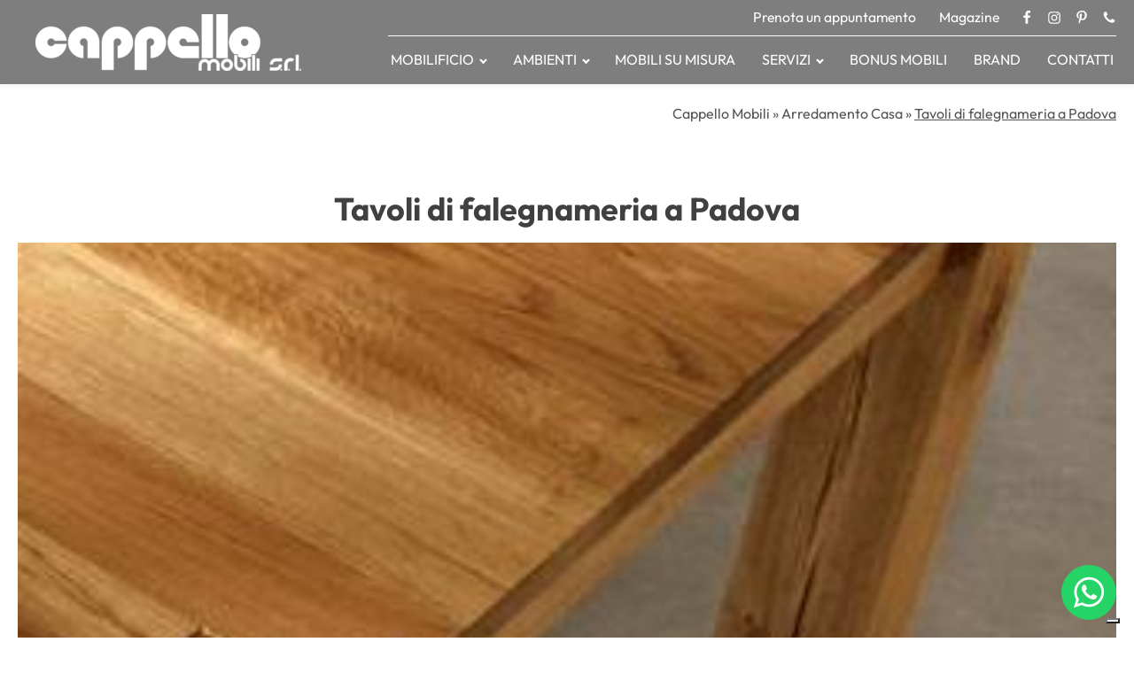

--- FILE ---
content_type: text/html; charset=UTF-8
request_url: https://www.cappellomobili.com/tavoli-di-falegnameria-a-padova/
body_size: 35579
content:
<!DOCTYPE html>
<html lang="it-IT" prefix="og: https://ogp.me/ns#" >
<head><meta charset="UTF-8"><script>if(navigator.userAgent.match(/MSIE|Internet Explorer/i)||navigator.userAgent.match(/Trident\/7\..*?rv:11/i)){var href=document.location.href;if(!href.match(/[?&]nowprocket/)){if(href.indexOf("?")==-1){if(href.indexOf("#")==-1){document.location.href=href+"?nowprocket=1"}else{document.location.href=href.replace("#","?nowprocket=1#")}}else{if(href.indexOf("#")==-1){document.location.href=href+"&nowprocket=1"}else{document.location.href=href.replace("#","&nowprocket=1#")}}}}</script><script>class RocketLazyLoadScripts{constructor(){this.v="1.2.3",this.triggerEvents=["keydown","mousedown","mousemove","touchmove","touchstart","touchend","wheel"],this.userEventHandler=this._triggerListener.bind(this),this.touchStartHandler=this._onTouchStart.bind(this),this.touchMoveHandler=this._onTouchMove.bind(this),this.touchEndHandler=this._onTouchEnd.bind(this),this.clickHandler=this._onClick.bind(this),this.interceptedClicks=[],window.addEventListener("pageshow",t=>{this.persisted=t.persisted}),window.addEventListener("DOMContentLoaded",()=>{this._preconnect3rdParties()}),this.delayedScripts={normal:[],async:[],defer:[]},this.trash=[],this.allJQueries=[]}_addUserInteractionListener(t){if(document.hidden){t._triggerListener();return}this.triggerEvents.forEach(e=>window.addEventListener(e,t.userEventHandler,{passive:!0})),window.addEventListener("touchstart",t.touchStartHandler,{passive:!0}),window.addEventListener("mousedown",t.touchStartHandler),document.addEventListener("visibilitychange",t.userEventHandler)}_removeUserInteractionListener(){this.triggerEvents.forEach(t=>window.removeEventListener(t,this.userEventHandler,{passive:!0})),document.removeEventListener("visibilitychange",this.userEventHandler)}_onTouchStart(t){"HTML"!==t.target.tagName&&(window.addEventListener("touchend",this.touchEndHandler),window.addEventListener("mouseup",this.touchEndHandler),window.addEventListener("touchmove",this.touchMoveHandler,{passive:!0}),window.addEventListener("mousemove",this.touchMoveHandler),t.target.addEventListener("click",this.clickHandler),this._renameDOMAttribute(t.target,"onclick","rocket-onclick"),this._pendingClickStarted())}_onTouchMove(t){window.removeEventListener("touchend",this.touchEndHandler),window.removeEventListener("mouseup",this.touchEndHandler),window.removeEventListener("touchmove",this.touchMoveHandler,{passive:!0}),window.removeEventListener("mousemove",this.touchMoveHandler),t.target.removeEventListener("click",this.clickHandler),this._renameDOMAttribute(t.target,"rocket-onclick","onclick"),this._pendingClickFinished()}_onTouchEnd(t){window.removeEventListener("touchend",this.touchEndHandler),window.removeEventListener("mouseup",this.touchEndHandler),window.removeEventListener("touchmove",this.touchMoveHandler,{passive:!0}),window.removeEventListener("mousemove",this.touchMoveHandler)}_onClick(t){t.target.removeEventListener("click",this.clickHandler),this._renameDOMAttribute(t.target,"rocket-onclick","onclick"),this.interceptedClicks.push(t),t.preventDefault(),t.stopPropagation(),t.stopImmediatePropagation(),this._pendingClickFinished()}_replayClicks(){window.removeEventListener("touchstart",this.touchStartHandler,{passive:!0}),window.removeEventListener("mousedown",this.touchStartHandler),this.interceptedClicks.forEach(t=>{t.target.dispatchEvent(new MouseEvent("click",{view:t.view,bubbles:!0,cancelable:!0}))})}_waitForPendingClicks(){return new Promise(t=>{this._isClickPending?this._pendingClickFinished=t:t()})}_pendingClickStarted(){this._isClickPending=!0}_pendingClickFinished(){this._isClickPending=!1}_renameDOMAttribute(t,e,r){t.hasAttribute&&t.hasAttribute(e)&&(event.target.setAttribute(r,event.target.getAttribute(e)),event.target.removeAttribute(e))}_triggerListener(){this._removeUserInteractionListener(this),"loading"===document.readyState?document.addEventListener("DOMContentLoaded",this._loadEverythingNow.bind(this)):this._loadEverythingNow()}_preconnect3rdParties(){let t=[];document.querySelectorAll("script[type=rocketlazyloadscript]").forEach(e=>{if(e.hasAttribute("src")){let r=new URL(e.src).origin;r!==location.origin&&t.push({src:r,crossOrigin:e.crossOrigin||"module"===e.getAttribute("data-rocket-type")})}}),t=[...new Map(t.map(t=>[JSON.stringify(t),t])).values()],this._batchInjectResourceHints(t,"preconnect")}async _loadEverythingNow(){this.lastBreath=Date.now(),this._delayEventListeners(this),this._delayJQueryReady(this),this._handleDocumentWrite(),this._registerAllDelayedScripts(),this._preloadAllScripts(),await this._loadScriptsFromList(this.delayedScripts.normal),await this._loadScriptsFromList(this.delayedScripts.defer),await this._loadScriptsFromList(this.delayedScripts.async);try{await this._triggerDOMContentLoaded(),await this._triggerWindowLoad()}catch(t){console.error(t)}window.dispatchEvent(new Event("rocket-allScriptsLoaded")),this._waitForPendingClicks().then(()=>{this._replayClicks()}),this._emptyTrash()}_registerAllDelayedScripts(){document.querySelectorAll("script[type=rocketlazyloadscript]").forEach(t=>{t.hasAttribute("data-rocket-src")?t.hasAttribute("async")&&!1!==t.async?this.delayedScripts.async.push(t):t.hasAttribute("defer")&&!1!==t.defer||"module"===t.getAttribute("data-rocket-type")?this.delayedScripts.defer.push(t):this.delayedScripts.normal.push(t):this.delayedScripts.normal.push(t)})}async _transformScript(t){return new Promise((await this._littleBreath(),navigator.userAgent.indexOf("Firefox/")>0||""===navigator.vendor)?e=>{let r=document.createElement("script");[...t.attributes].forEach(t=>{let e=t.nodeName;"type"!==e&&("data-rocket-type"===e&&(e="type"),"data-rocket-src"===e&&(e="src"),r.setAttribute(e,t.nodeValue))}),t.text&&(r.text=t.text),r.hasAttribute("src")?(r.addEventListener("load",e),r.addEventListener("error",e)):(r.text=t.text,e());try{t.parentNode.replaceChild(r,t)}catch(i){e()}}:async e=>{function r(){t.setAttribute("data-rocket-status","failed"),e()}try{let i=t.getAttribute("data-rocket-type"),n=t.getAttribute("data-rocket-src");t.text,i?(t.type=i,t.removeAttribute("data-rocket-type")):t.removeAttribute("type"),t.addEventListener("load",function r(){t.setAttribute("data-rocket-status","executed"),e()}),t.addEventListener("error",r),n?(t.removeAttribute("data-rocket-src"),t.src=n):t.src="data:text/javascript;base64,"+window.btoa(unescape(encodeURIComponent(t.text)))}catch(s){r()}})}async _loadScriptsFromList(t){let e=t.shift();return e&&e.isConnected?(await this._transformScript(e),this._loadScriptsFromList(t)):Promise.resolve()}_preloadAllScripts(){this._batchInjectResourceHints([...this.delayedScripts.normal,...this.delayedScripts.defer,...this.delayedScripts.async],"preload")}_batchInjectResourceHints(t,e){var r=document.createDocumentFragment();t.forEach(t=>{let i=t.getAttribute&&t.getAttribute("data-rocket-src")||t.src;if(i){let n=document.createElement("link");n.href=i,n.rel=e,"preconnect"!==e&&(n.as="script"),t.getAttribute&&"module"===t.getAttribute("data-rocket-type")&&(n.crossOrigin=!0),t.crossOrigin&&(n.crossOrigin=t.crossOrigin),t.integrity&&(n.integrity=t.integrity),r.appendChild(n),this.trash.push(n)}}),document.head.appendChild(r)}_delayEventListeners(t){let e={};function r(t,r){!function t(r){!e[r]&&(e[r]={originalFunctions:{add:r.addEventListener,remove:r.removeEventListener},eventsToRewrite:[]},r.addEventListener=function(){arguments[0]=i(arguments[0]),e[r].originalFunctions.add.apply(r,arguments)},r.removeEventListener=function(){arguments[0]=i(arguments[0]),e[r].originalFunctions.remove.apply(r,arguments)});function i(t){return e[r].eventsToRewrite.indexOf(t)>=0?"rocket-"+t:t}}(t),e[t].eventsToRewrite.push(r)}function i(t,e){let r=t[e];Object.defineProperty(t,e,{get:()=>r||function(){},set(i){t["rocket"+e]=r=i}})}r(document,"DOMContentLoaded"),r(window,"DOMContentLoaded"),r(window,"load"),r(window,"pageshow"),r(document,"readystatechange"),i(document,"onreadystatechange"),i(window,"onload"),i(window,"onpageshow")}_delayJQueryReady(t){let e;function r(r){if(r&&r.fn&&!t.allJQueries.includes(r)){r.fn.ready=r.fn.init.prototype.ready=function(e){return t.domReadyFired?e.bind(document)(r):document.addEventListener("rocket-DOMContentLoaded",()=>e.bind(document)(r)),r([])};let i=r.fn.on;r.fn.on=r.fn.init.prototype.on=function(){if(this[0]===window){function t(t){return t.split(" ").map(t=>"load"===t||0===t.indexOf("load.")?"rocket-jquery-load":t).join(" ")}"string"==typeof arguments[0]||arguments[0]instanceof String?arguments[0]=t(arguments[0]):"object"==typeof arguments[0]&&Object.keys(arguments[0]).forEach(e=>{let r=arguments[0][e];delete arguments[0][e],arguments[0][t(e)]=r})}return i.apply(this,arguments),this},t.allJQueries.push(r)}e=r}r(window.jQuery),Object.defineProperty(window,"jQuery",{get:()=>e,set(t){r(t)}})}async _triggerDOMContentLoaded(){this.domReadyFired=!0,await this._littleBreath(),document.dispatchEvent(new Event("rocket-DOMContentLoaded")),await this._littleBreath(),window.dispatchEvent(new Event("rocket-DOMContentLoaded")),await this._littleBreath(),document.dispatchEvent(new Event("rocket-readystatechange")),await this._littleBreath(),document.rocketonreadystatechange&&document.rocketonreadystatechange()}async _triggerWindowLoad(){await this._littleBreath(),window.dispatchEvent(new Event("rocket-load")),await this._littleBreath(),window.rocketonload&&window.rocketonload(),await this._littleBreath(),this.allJQueries.forEach(t=>t(window).trigger("rocket-jquery-load")),await this._littleBreath();let t=new Event("rocket-pageshow");t.persisted=this.persisted,window.dispatchEvent(t),await this._littleBreath(),window.rocketonpageshow&&window.rocketonpageshow({persisted:this.persisted})}_handleDocumentWrite(){let t=new Map;document.write=document.writeln=function(e){let r=document.currentScript;r||console.error("WPRocket unable to document.write this: "+e);let i=document.createRange(),n=r.parentElement,s=t.get(r);void 0===s&&(s=r.nextSibling,t.set(r,s));let a=document.createDocumentFragment();i.setStart(a,0),a.appendChild(i.createContextualFragment(e)),n.insertBefore(a,s)}}async _littleBreath(){Date.now()-this.lastBreath>45&&(await this._requestAnimFrame(),this.lastBreath=Date.now())}async _requestAnimFrame(){return document.hidden?new Promise(t=>setTimeout(t)):new Promise(t=>requestAnimationFrame(t))}_emptyTrash(){this.trash.forEach(t=>t.remove())}static run(){let t=new RocketLazyLoadScripts;t._addUserInteractionListener(t)}}RocketLazyLoadScripts.run();</script>

<meta name="viewport" content="width=device-width, initial-scale=1.0">
<!-- WP_HEAD() START -->


		<style type="text/css"></style>
		
<!-- Google Tag Manager for WordPress by gtm4wp.com -->
<script data-cfasync="false" data-pagespeed-no-defer>
	var gtm4wp_datalayer_name = "dataLayer";
	var dataLayer = dataLayer || [];
</script>
<!-- End Google Tag Manager for WordPress by gtm4wp.com -->
<!-- Ottimizzazione per i motori di ricerca di Rank Math - https://rankmath.com/ -->
<title>Tavoli di falegnameria a Padova | Cappello Mobili</title><link rel="preload" as="font" href="https://fonts.gstatic.com/s/outfit/v15/QGYvz_MVcBeNP4NJtEtq.woff2" crossorigin><style id="wpr-usedcss">@font-face{font-display:swap;font-family:Outfit;font-style:normal;font-weight:100;src:url(https://fonts.gstatic.com/s/outfit/v15/QGYvz_MVcBeNP4NJtEtq.woff2) format('woff2');unicode-range:U+0000-00FF,U+0131,U+0152-0153,U+02BB-02BC,U+02C6,U+02DA,U+02DC,U+0304,U+0308,U+0329,U+2000-206F,U+20AC,U+2122,U+2191,U+2193,U+2212,U+2215,U+FEFF,U+FFFD}@font-face{font-display:swap;font-family:Outfit;font-style:normal;font-weight:200;src:url(https://fonts.gstatic.com/s/outfit/v15/QGYvz_MVcBeNP4NJtEtq.woff2) format('woff2');unicode-range:U+0000-00FF,U+0131,U+0152-0153,U+02BB-02BC,U+02C6,U+02DA,U+02DC,U+0304,U+0308,U+0329,U+2000-206F,U+20AC,U+2122,U+2191,U+2193,U+2212,U+2215,U+FEFF,U+FFFD}@font-face{font-display:swap;font-family:Outfit;font-style:normal;font-weight:300;src:url(https://fonts.gstatic.com/s/outfit/v15/QGYvz_MVcBeNP4NJtEtq.woff2) format('woff2');unicode-range:U+0000-00FF,U+0131,U+0152-0153,U+02BB-02BC,U+02C6,U+02DA,U+02DC,U+0304,U+0308,U+0329,U+2000-206F,U+20AC,U+2122,U+2191,U+2193,U+2212,U+2215,U+FEFF,U+FFFD}@font-face{font-display:swap;font-family:Outfit;font-style:normal;font-weight:400;src:url(https://fonts.gstatic.com/s/outfit/v15/QGYvz_MVcBeNP4NJtEtq.woff2) format('woff2');unicode-range:U+0000-00FF,U+0131,U+0152-0153,U+02BB-02BC,U+02C6,U+02DA,U+02DC,U+0304,U+0308,U+0329,U+2000-206F,U+20AC,U+2122,U+2191,U+2193,U+2212,U+2215,U+FEFF,U+FFFD}@font-face{font-display:swap;font-family:Outfit;font-style:normal;font-weight:500;src:url(https://fonts.gstatic.com/s/outfit/v15/QGYvz_MVcBeNP4NJtEtq.woff2) format('woff2');unicode-range:U+0000-00FF,U+0131,U+0152-0153,U+02BB-02BC,U+02C6,U+02DA,U+02DC,U+0304,U+0308,U+0329,U+2000-206F,U+20AC,U+2122,U+2191,U+2193,U+2212,U+2215,U+FEFF,U+FFFD}@font-face{font-display:swap;font-family:Outfit;font-style:normal;font-weight:600;src:url(https://fonts.gstatic.com/s/outfit/v15/QGYvz_MVcBeNP4NJtEtq.woff2) format('woff2');unicode-range:U+0000-00FF,U+0131,U+0152-0153,U+02BB-02BC,U+02C6,U+02DA,U+02DC,U+0304,U+0308,U+0329,U+2000-206F,U+20AC,U+2122,U+2191,U+2193,U+2212,U+2215,U+FEFF,U+FFFD}@font-face{font-display:swap;font-family:Outfit;font-style:normal;font-weight:700;src:url(https://fonts.gstatic.com/s/outfit/v15/QGYvz_MVcBeNP4NJtEtq.woff2) format('woff2');unicode-range:U+0000-00FF,U+0131,U+0152-0153,U+02BB-02BC,U+02C6,U+02DA,U+02DC,U+0304,U+0308,U+0329,U+2000-206F,U+20AC,U+2122,U+2191,U+2193,U+2212,U+2215,U+FEFF,U+FFFD}@font-face{font-display:swap;font-family:Outfit;font-style:normal;font-weight:800;src:url(https://fonts.gstatic.com/s/outfit/v15/QGYvz_MVcBeNP4NJtEtq.woff2) format('woff2');unicode-range:U+0000-00FF,U+0131,U+0152-0153,U+02BB-02BC,U+02C6,U+02DA,U+02DC,U+0304,U+0308,U+0329,U+2000-206F,U+20AC,U+2122,U+2191,U+2193,U+2212,U+2215,U+FEFF,U+FFFD}@font-face{font-display:swap;font-family:Outfit;font-style:normal;font-weight:900;src:url(https://fonts.gstatic.com/s/outfit/v15/QGYvz_MVcBeNP4NJtEtq.woff2) format('woff2');unicode-range:U+0000-00FF,U+0131,U+0152-0153,U+02BB-02BC,U+02C6,U+02DA,U+02DC,U+0304,U+0308,U+0329,U+2000-206F,U+20AC,U+2122,U+2191,U+2193,U+2212,U+2215,U+FEFF,U+FFFD}.heateor_sss_horizontal_sharing .heateor_sss_svg{color:#fff;border-width:0;border-style:solid;border-color:transparent}.heateor_sss_horizontal_sharing .heateorSssTCBackground{color:#666}.heateor_sss_horizontal_sharing span.heateor_sss_svg:hover{border-color:transparent}.heateor_sss_vertical_sharing span.heateor_sss_svg{color:#fff;border-width:0;border-style:solid;border-color:transparent}.heateor_sss_vertical_sharing .heateorSssTCBackground{color:#666}.heateor_sss_vertical_sharing span.heateor_sss_svg:hover{border-color:transparent}@media screen and (max-width:783px){.heateor_sss_vertical_sharing{display:none!important}}.fluid-width-video-wrapper{width:100%;position:relative;padding:0}.fluid-width-video-wrapper embed,.fluid-width-video-wrapper iframe,.fluid-width-video-wrapper object{position:absolute;top:0;left:0;width:100%;height:100%}:where(.wp-block-button__link){border-radius:9999px;box-shadow:none;padding:calc(.667em + 2px) calc(1.333em + 2px);text-decoration:none}:where(.wp-block-calendar table:not(.has-background) th){background:#ddd}:where(.wp-block-columns.has-background){padding:1.25em 2.375em}:where(.wp-block-post-comments input[type=submit]){border:none}.wp-block-embed{overflow-wrap:break-word}.wp-block-embed iframe{max-width:100%}.wp-block-embed__wrapper{position:relative}:where(.wp-block-file__button){border-radius:2em;padding:.5em 1em}:where(.wp-block-file__button):is(a):active,:where(.wp-block-file__button):is(a):focus,:where(.wp-block-file__button):is(a):hover,:where(.wp-block-file__button):is(a):visited{box-shadow:none;color:#fff;opacity:.85;text-decoration:none}ol,ul{box-sizing:border-box}:where(.wp-block-navigation.has-background .wp-block-navigation-item a:not(.wp-element-button)),:where(.wp-block-navigation.has-background .wp-block-navigation-submenu a:not(.wp-element-button)){padding:.5em 1em}:where(.wp-block-navigation .wp-block-navigation__submenu-container .wp-block-navigation-item a:not(.wp-element-button)),:where(.wp-block-navigation .wp-block-navigation__submenu-container .wp-block-navigation-submenu a:not(.wp-element-button)),:where(.wp-block-navigation .wp-block-navigation__submenu-container .wp-block-navigation-submenu button.wp-block-navigation-item__content),:where(.wp-block-navigation .wp-block-navigation__submenu-container .wp-block-pages-list__item button.wp-block-navigation-item__content){padding:.5em 1em}:where(p.has-text-color:not(.has-link-color)) a{color:inherit}:where(.wp-block-search__button){border:1px solid #ccc;padding:.375em .625em}:where(.wp-block-search__button-inside .wp-block-search__inside-wrapper){border:1px solid #949494;padding:4px}:where(.wp-block-search__button-inside .wp-block-search__inside-wrapper) .wp-block-search__input{border:none;border-radius:0;padding:0 0 0 .25em}:where(.wp-block-search__button-inside .wp-block-search__inside-wrapper) .wp-block-search__input:focus{outline:0}:where(.wp-block-search__button-inside .wp-block-search__inside-wrapper) :where(.wp-block-search__button){padding:.125em .5em}:where(pre.wp-block-verse){font-family:inherit}:root{--wp--preset--font-size--normal:16px;--wp--preset--font-size--huge:42px}html :where(.has-border-color){border-style:solid}html :where([style*=border-top-color]){border-top-style:solid}html :where([style*=border-right-color]){border-right-style:solid}html :where([style*=border-bottom-color]){border-bottom-style:solid}html :where([style*=border-left-color]){border-left-style:solid}html :where([style*=border-width]){border-style:solid}html :where([style*=border-top-width]){border-top-style:solid}html :where([style*=border-right-width]){border-right-style:solid}html :where([style*=border-bottom-width]){border-bottom-style:solid}html :where([style*=border-left-width]){border-left-style:solid}html :where(img[class*=wp-image-]){height:auto;max-width:100%}html :where(.is-position-sticky){--wp-admin--admin-bar--position-offset:var(--wp-admin--admin-bar--height,0px)}@media screen and (max-width:600px){html :where(.is-position-sticky){--wp-admin--admin-bar--position-offset:0px}}body{--wp--preset--color--black:#000000;--wp--preset--color--cyan-bluish-gray:#abb8c3;--wp--preset--color--white:#ffffff;--wp--preset--color--pale-pink:#f78da7;--wp--preset--color--vivid-red:#cf2e2e;--wp--preset--color--luminous-vivid-orange:#ff6900;--wp--preset--color--luminous-vivid-amber:#fcb900;--wp--preset--color--light-green-cyan:#7bdcb5;--wp--preset--color--vivid-green-cyan:#00d084;--wp--preset--color--pale-cyan-blue:#8ed1fc;--wp--preset--color--vivid-cyan-blue:#0693e3;--wp--preset--color--vivid-purple:#9b51e0;--wp--preset--gradient--vivid-cyan-blue-to-vivid-purple:linear-gradient(135deg,rgba(6, 147, 227, 1) 0%,rgb(155, 81, 224) 100%);--wp--preset--gradient--light-green-cyan-to-vivid-green-cyan:linear-gradient(135deg,rgb(122, 220, 180) 0%,rgb(0, 208, 130) 100%);--wp--preset--gradient--luminous-vivid-amber-to-luminous-vivid-orange:linear-gradient(135deg,rgba(252, 185, 0, 1) 0%,rgba(255, 105, 0, 1) 100%);--wp--preset--gradient--luminous-vivid-orange-to-vivid-red:linear-gradient(135deg,rgba(255, 105, 0, 1) 0%,rgb(207, 46, 46) 100%);--wp--preset--gradient--very-light-gray-to-cyan-bluish-gray:linear-gradient(135deg,rgb(238, 238, 238) 0%,rgb(169, 184, 195) 100%);--wp--preset--gradient--cool-to-warm-spectrum:linear-gradient(135deg,rgb(74, 234, 220) 0%,rgb(151, 120, 209) 20%,rgb(207, 42, 186) 40%,rgb(238, 44, 130) 60%,rgb(251, 105, 98) 80%,rgb(254, 248, 76) 100%);--wp--preset--gradient--blush-light-purple:linear-gradient(135deg,rgb(255, 206, 236) 0%,rgb(152, 150, 240) 100%);--wp--preset--gradient--blush-bordeaux:linear-gradient(135deg,rgb(254, 205, 165) 0%,rgb(254, 45, 45) 50%,rgb(107, 0, 62) 100%);--wp--preset--gradient--luminous-dusk:linear-gradient(135deg,rgb(255, 203, 112) 0%,rgb(199, 81, 192) 50%,rgb(65, 88, 208) 100%);--wp--preset--gradient--pale-ocean:linear-gradient(135deg,rgb(255, 245, 203) 0%,rgb(182, 227, 212) 50%,rgb(51, 167, 181) 100%);--wp--preset--gradient--electric-grass:linear-gradient(135deg,rgb(202, 248, 128) 0%,rgb(113, 206, 126) 100%);--wp--preset--gradient--midnight:linear-gradient(135deg,rgb(2, 3, 129) 0%,rgb(40, 116, 252) 100%);--wp--preset--duotone--dark-grayscale:url('#wp-duotone-dark-grayscale');--wp--preset--duotone--grayscale:url('#wp-duotone-grayscale');--wp--preset--duotone--purple-yellow:url('#wp-duotone-purple-yellow');--wp--preset--duotone--blue-red:url('#wp-duotone-blue-red');--wp--preset--duotone--midnight:url('#wp-duotone-midnight');--wp--preset--duotone--magenta-yellow:url('#wp-duotone-magenta-yellow');--wp--preset--duotone--purple-green:url('#wp-duotone-purple-green');--wp--preset--duotone--blue-orange:url('#wp-duotone-blue-orange');--wp--preset--font-size--small:13px;--wp--preset--font-size--medium:20px;--wp--preset--font-size--large:36px;--wp--preset--font-size--x-large:42px;--wp--preset--spacing--20:0.44rem;--wp--preset--spacing--30:0.67rem;--wp--preset--spacing--40:1rem;--wp--preset--spacing--50:1.5rem;--wp--preset--spacing--60:2.25rem;--wp--preset--spacing--70:3.38rem;--wp--preset--spacing--80:5.06rem;--wp--preset--shadow--natural:6px 6px 9px rgba(0, 0, 0, .2);--wp--preset--shadow--deep:12px 12px 50px rgba(0, 0, 0, .4);--wp--preset--shadow--sharp:6px 6px 0px rgba(0, 0, 0, .2);--wp--preset--shadow--outlined:6px 6px 0px -3px rgba(255, 255, 255, 1),6px 6px rgba(0, 0, 0, 1);--wp--preset--shadow--crisp:6px 6px 0px rgba(0, 0, 0, 1)}:where(.is-layout-flex){gap:.5em}:where(.wp-block-columns.is-layout-flex){gap:2em}button,input{overflow:visible}progress,video{display:inline-block}progress{vertical-align:baseline}[type=checkbox],[type=radio],legend{box-sizing:border-box;padding:0}html{line-height:1.15;-ms-text-size-adjust:100%;-webkit-text-size-adjust:100%}body,h1,h2{margin:0}header,nav,section{display:block}pre{font-family:monospace,monospace;font-size:1em}a{background-color:transparent;-webkit-text-decoration-skip:objects}abbr[title]{border-bottom:none;text-decoration:underline;text-decoration:underline dotted}b,strong{font-weight:bolder}mark{background-color:#ff0;color:#000}img{border-style:none}svg:not(:root){overflow:hidden}button,input,optgroup,select,textarea{font-size:100%;line-height:1.15;margin:0}button,select{text-transform:none}[type=submit],button,html [type=button]{-webkit-appearance:button}[type=button]::-moz-focus-inner,[type=submit]::-moz-focus-inner,button::-moz-focus-inner{border-style:none;padding:0}[type=button]:-moz-focusring,[type=submit]:-moz-focusring,button:-moz-focusring{outline:ButtonText dotted 1px}fieldset{padding:.35em .75em .625em}legend{color:inherit;display:table;max-width:100%;white-space:normal}textarea{overflow:auto}[type=number]::-webkit-inner-spin-button,[type=number]::-webkit-outer-spin-button{height:auto}[type=search]{-webkit-appearance:textfield;outline-offset:-2px}[type=search]::-webkit-search-cancel-button,[type=search]::-webkit-search-decoration{-webkit-appearance:none}::-webkit-file-upload-button{-webkit-appearance:button;font:inherit}[hidden],template{display:none}html{box-sizing:border-box}body{font-size:16px;color:#404040}*,::after,::before{box-sizing:inherit}.ct-section-inner-wrap{margin-left:auto;margin-right:auto;height:100%;min-height:inherit}div.ct-fancy-icon{display:inline-flex;border-radius:50%}.ct-fancy-icon>svg{fill:currentColor}.oxy-nav-menu-list{display:flex;padding:0;margin:0}.oxy-nav-menu .oxy-nav-menu-list li.menu-item{list-style-type:none;display:flex;flex-direction:column}.oxy-nav-menu .oxy-nav-menu-list li.menu-item a{text-decoration:none;border-style:solid;border-width:0;transition-timing-function:ease-in-out;transition-property:background-color,color,border-color;border-color:transparent}.oxy-nav-menu .oxy-nav-menu-list li.menu-item:focus-within>a,.oxy-nav-menu .oxy-nav-menu-list li.menu-item:hover>a{border-color:currentColor}.oxy-nav-menu .menu-item,.oxy-nav-menu .sub-menu{position:relative}.oxy-nav-menu .menu-item .sub-menu{padding:0;flex-direction:column;white-space:nowrap;transition-timing-function:ease-in-out;transition-property:visibility,opacity;visibility:hidden;opacity:0;display:flex;position:absolute;top:100%}.oxy-nav-menu .sub-menu .sub-menu,.oxy-nav-menu.oxy-nav-menu-vertical .sub-menu{left:100%;top:0}.oxy-nav-menu .menu-item:focus-within>.sub-menu,.oxy-nav-menu .menu-item:hover>.sub-menu{visibility:visible;opacity:1}.oxy-nav-menu .sub-menu li.menu-item{flex-direction:column}@keyframes oxy_sticky_header_fadein{0%{opacity:0}100%{opacity:1}}.oxy-sticky-header-fade-in{animation-name:oxy_sticky_header_fadein;animation-duration:.5s;animation-iteration-count:1}.oxy-header-wrapper{position:relative}.oxy-header-row{width:100%;display:block}.oxy-header-container{height:100%;margin-left:auto;margin-right:auto;display:flex;flex-wrap:nowrap;justify-content:flex-start;align-items:stretch}.oxy-header-center,.oxy-header-left,.oxy-header-right{display:flex;align-items:center}.oxy-header-left{justify-content:flex-start}.oxy-header-center{flex-grow:1;justify-content:center}.oxy-header-right{justify-content:flex-end}.oxy-menu-toggle{cursor:pointer;display:none}.oxy-nav-menu.oxy-nav-menu-open{width:100%;position:fixed;top:0;right:0;left:0;bottom:0;display:flex;align-items:center;justify-content:center;flex-direction:column;overflow:auto;z-index:2147483642!important;background-color:#fff}.oxy-nav-menu.oxy-nav-menu-open>div:last-child{max-height:100%;overflow:auto;padding-top:2em;padding-bottom:2em;width:100%}.oxy-nav-menu-prevent-overflow{overflow:hidden;height:100%}.oxy-nav-menu.oxy-nav-menu-open .oxy-menu-toggle{display:initial}.oxy-nav-menu.oxy-nav-menu-open .oxy-nav-menu-list{flex-direction:column!important;width:100%}.oxy-nav-menu.oxy-nav-menu-open .oxy-nav-menu-list .menu-item a{text-align:center;border:0!important;background-color:transparent!important;justify-content:center}.oxy-nav-menu.oxy-nav-menu-open .oxy-nav-menu-hamburger-wrap{position:absolute;top:20px;right:20px;z-index:1}.oxy-nav-menu:not(.oxy-nav-menu-open) .sub-menu{background-color:#fff;z-index:2147483641}.oxy-nav-menu.oxy-nav-menu-open .menu-item .sub-menu,.oxy-nav-menu.oxy-nav-menu-open .menu-item-has-children>a::after{display:none}.oxy-nav-menu.oxy-nav-menu-open a:not([href]){display:none}.oxy-nav-menu-hamburger-wrap{display:flex;align-items:center;justify-content:center}.oxy-nav-menu-hamburger{display:flex;justify-content:space-between;flex-direction:column}.oxy-nav-menu-hamburger-line{border-radius:2px}.oxy-nav-menu-open .oxy-nav-menu-hamburger{transform:rotate(45deg)}.oxy-nav-menu-open .oxy-nav-menu-hamburger .oxy-nav-menu-hamburger-line{display:none}.oxy-nav-menu-open .oxy-nav-menu-hamburger .oxy-nav-menu-hamburger-line:first-child{display:initial;position:relative}.oxy-nav-menu-open .oxy-nav-menu-hamburger .oxy-nav-menu-hamburger-line:last-child{display:initial;position:relative;transform:rotate(90deg)}.oxy-nav-menu .menu-item a{display:flex;align-items:center}.oxy-nav-menu.oxy-nav-menu-vertical .menu-item a{flex-direction:row}.oxy-nav-menu-dropdowns.oxy-nav-menu-dropdown-arrow .menu-item-has-children>a::after{width:.35em;height:.35em;margin-left:.5em;border-right:.1em solid;border-top:.1em solid;transform:rotate(135deg);content:""}.oxy-nav-menu-dropdowns.oxy-nav-menu-dropdown-arrow .sub-menu .menu-item-has-children>a::after,.oxy-nav-menu-dropdowns.oxy-nav-menu-dropdown-arrow.oxy-nav-menu-vertical .menu-item-has-children>a::after{transform:rotate(45deg)}.oxy-social-icons{display:flex;flex-wrap:wrap;align-items:flex-start;justify-content:flex-start}.oxy-social-icons a{line-height:1;width:1em;height:1em;display:flex;align-items:center;justify-content:center;text-decoration:none}.oxy-social-icons a svg{stroke-width:0;stroke:currentColor;fill:currentColor}.oxy-stock-content-styles img{max-width:100%}.wpsm-show a,.wpsm-show:active,.wpsm-show:visited{cursor:pointer;text-decoration:none;font-size:100%}.wpsm-show:hover{cursor:pointer;text-decoration:underline}.wpsm-hide a,.wpsm-hide:active,.wpsm-hide:visited{cursor:pointer;text-decoration:none}.wpsm-hide:hover{cursor:pointer;text-decoration:underline}.wpsm-content-hide{display:none}.no-js .owl-carousel{display:block}.owl-height{transition:height .5s ease-in-out}.chosen-container{-webkit-user-select:none;-ms-user-select:none}.chosen-container{position:relative;display:inline-block;vertical-align:middle;-moz-user-select:none;user-select:none}.chosen-container *{-webkit-box-sizing:border-box;box-sizing:border-box}.chosen-container .chosen-drop{position:absolute;top:100%;z-index:1010;width:100%;border:1px solid #aaa;border-top:0;background:#fff;-webkit-box-shadow:0 4px 5px rgba(0,0,0,.15);box-shadow:0 4px 5px rgba(0,0,0,.15);clip:rect(0,0,0,0);-webkit-clip-path:inset(100% 100%);clip-path:inset(100% 100%)}.chosen-container.chosen-with-drop .chosen-drop{clip:auto;-webkit-clip-path:none;clip-path:none}.chosen-container a{cursor:pointer}.chosen-container .chosen-single .group-name,.chosen-container .search-choice .group-name{margin-right:4px;overflow:hidden;white-space:nowrap;text-overflow:ellipsis;font-weight:400;color:#999}.chosen-container .chosen-single .group-name:after,.chosen-container .search-choice .group-name:after{content:":";padding-left:2px;vertical-align:top}.chosen-container .chosen-results{color:#444;position:relative;overflow-x:hidden;overflow-y:auto;margin:0 4px 4px 0;padding:0 0 0 4px;max-height:240px;-webkit-overflow-scrolling:touch}.chosen-container .chosen-results li{display:none;margin:0;padding:5px 6px;list-style:none;line-height:15px;word-wrap:break-word;-webkit-touch-callout:none}.chosen-container .chosen-results li.active-result{display:list-item;cursor:pointer}.chosen-container .chosen-results li.disabled-result{display:list-item;color:#ccc;cursor:default}.chosen-container .chosen-results li.highlighted{background-color:#3875d7;background-image:-webkit-gradient(linear,left top,left bottom,color-stop(20%,#3875d7),color-stop(90%,#2a62bc));background-image:linear-gradient(#3875d7 20%,#2a62bc 90%);color:#fff}.chosen-container .chosen-results li.no-results{color:#777;display:list-item;background:#f4f4f4}.chosen-container .chosen-results li.group-result{display:list-item;font-weight:700;cursor:default}.chosen-container .chosen-results li.group-option{padding-left:15px}.chosen-container .chosen-results li em{font-style:normal;text-decoration:underline}.chosen-container-active .chosen-single{border:1px solid #5897fb;-webkit-box-shadow:0 0 5px rgba(0,0,0,.3);box-shadow:0 0 5px rgba(0,0,0,.3)}.chosen-container-active.chosen-with-drop .chosen-single{border:1px solid #aaa;border-bottom-right-radius:0;border-bottom-left-radius:0;background-image:-webkit-gradient(linear,left top,left bottom,color-stop(20%,#eee),color-stop(80%,#fff));background-image:linear-gradient(#eee 20%,#fff 80%);-webkit-box-shadow:0 1px 0 #fff inset;box-shadow:0 1px 0 #fff inset}.chosen-container-active.chosen-with-drop .chosen-single div{border-left:none;background:0 0}.chosen-container-active.chosen-with-drop .chosen-single div b{background-position:-18px 2px}.chosen-container-active .chosen-choices{border:1px solid #5897fb;-webkit-box-shadow:0 0 5px rgba(0,0,0,.3);box-shadow:0 0 5px rgba(0,0,0,.3)}.chosen-container-active .chosen-choices li.search-field input[type=text]{color:#222!important}.chosen-disabled{opacity:.5!important;cursor:default}.chosen-disabled .chosen-choices .search-choice .search-choice-close,.chosen-disabled .chosen-single{cursor:default}.chosen-rtl{text-align:right}.chosen-rtl .chosen-single{overflow:visible;padding:0 8px 0 0}.chosen-rtl .chosen-single span{margin-right:0;margin-left:26px;direction:rtl}.chosen-rtl .chosen-single-with-deselect span{margin-left:38px}.chosen-rtl .chosen-single div{right:auto;left:3px}.chosen-rtl .chosen-single abbr{right:auto;left:26px}.chosen-rtl .chosen-choices li{float:right}.chosen-rtl .chosen-choices li.search-field input[type=text]{direction:rtl}.chosen-rtl .chosen-choices li.search-choice{margin:3px 5px 3px 0;padding:3px 5px 3px 19px}.chosen-rtl .chosen-choices li.search-choice .search-choice-close{right:auto;left:4px}.chosen-rtl .chosen-results li.group-option{padding-right:15px;padding-left:0}.chosen-rtl.chosen-container-active.chosen-with-drop .chosen-single div{border-right:none}.chosen-rtl .chosen-search input[type=text]{padding:4px 5px 4px 20px;background:url(https://www.cappellomobili.com/wp-content/plugins/search-filter-pro/public/assets/css/chosen-sprite.png) -30px -20px no-repeat;direction:rtl}@media only screen and (-webkit-min-device-pixel-ratio:1.5),only screen and (min-resolution:144dpi),only screen and (min-resolution:1.5dppx){.chosen-rtl .chosen-search input[type=text]{background-image:url(https://www.cappellomobili.com/wp-content/plugins/search-filter-pro/public/assets/css/chosen-sprite@2x.png)!important;background-size:52px 37px!important;background-repeat:no-repeat!important}}.searchandfilter-date-picker .ui-helper-clearfix:after,.searchandfilter-date-picker .ui-helper-clearfix:before{content:"";display:table;border-collapse:collapse}.searchandfilter-date-picker .ui-helper-clearfix:after{clear:both}.searchandfilter-date-picker .ui-helper-clearfix{min-height:0}.searchandfilter-date-picker .ui-state-disabled{cursor:default!important}.searchandfilter-date-picker .ui-icon{display:block;text-indent:-99999px;overflow:hidden;background-repeat:no-repeat}.searchandfilter-date-picker .ui-icon{width:16px;height:16px;background-position:16px 16px}.ll-skin-melon .ui-state-disabled{opacity:1}.ll-skin-melon .ui-state-disabled .ui-state-default{color:#fba49e}.searchandfilter p{margin-top:1em;display:block}.searchandfilter ul{display:block;margin-top:0;margin-bottom:0}.searchandfilter ul li{list-style:none;display:block;padding:10px 0;margin:0}.searchandfilter ul li li{padding:5px 0}.searchandfilter ul li ul li ul{margin-left:20px}.searchandfilter label{display:inline-block;margin:0;padding:0}.searchandfilter li[data-sf-field-input-type=checkbox] label,.searchandfilter li[data-sf-field-input-type=radio] label,.searchandfilter li[data-sf-field-input-type=range-checkbox] label,.searchandfilter li[data-sf-field-input-type=range-radio] label{padding-left:10px}.searchandfilter .sf-range-max,.searchandfilter .sf-range-min{max-width:80px}.searchandfilter .sf-meta-range-radio-fromto .sf-range-max,.searchandfilter .sf-meta-range-radio-fromto .sf-range-min{display:inline-block;vertical-align:middle}.searchandfilter .datepicker{max-width:170px}.searchandfilter select.sf-input-select{min-width:170px}.searchandfilter select.sf-range-max.sf-input-select,.searchandfilter select.sf-range-min.sf-input-select{min-width:auto}.searchandfilter ul>li>ul:not(.children){margin-left:0}.searchandfilter .meta-slider{margin-top:10px;margin-bottom:10px;height:15px;max-width:220px}.search-filter-scroll-loading{display:block;margin:20px 10px 10px;height:30px;width:30px;animation:.7s linear infinite search-filter-loader-rotate;border:5px solid rgba(0,0,0,.15);border-right-color:rgba(0,0,0,.6);border-radius:50%}@keyframes search-filter-loader-rotate{0%{transform:rotate(0)}100%{transform:rotate(360deg)}}.ll-skin-melon{font-size:90%}.searchandfilter.horizontal ul>li{display:inline-block;padding-right:10px}.searchandfilter.horizontal ul>li li{display:block}.ll-skin-melon td .ui-state-default{background:0 0;border:none;text-align:center;padding:.3em;margin:0;font-weight:400;color:#6c88ac;font-size:14px}.ll-skin-melon td .ui-state-active{background:#526e91;color:#fff}.ll-skin-melon td .ui-state-hover{background:#c4d6ec}.searchandfilter li.hide,.searchandfilter select option.hide{display:none}.searchandfilter .disabled{opacity:.7}.chosen-container{font-size:14px}div.heateor_sss_sharing_ul a:focus,div.heateor_sss_sharing_ul a:link{text-decoration:none;background:0 0!important}.heateor_sss_sharing_container img{cursor:pointer;margin:2px;border:none}#heateor_sss_sharing_more_providers{position:fixed;top:50%;left:47%;background:#fafafa;width:650px;margin:-180px 0 0 -300px;z-index:10000000;text-shadow:none!important;height:308px}#heateor_sss_mastodon_popup_bg,#heateor_sss_popup_bg{background:url(https://www.cappellomobili.com/wp-content/plugins/sassy-social-share/images/transparent_bg.png);bottom:0;display:block;left:0;position:fixed;right:0;top:0;z-index:10000}#heateor_sss_sharing_more_providers .title{font-size:14px!important;height:auto!important;background:#58b8f8!important;border-bottom:1px solid #d7d7d7!important;color:#fff;font-weight:700;letter-spacing:inherit;line-height:34px!important;padding:0!important;text-align:center;text-transform:none;margin:0!important;text-shadow:none!important;width:100%}#heateor_sss_sharing_more_providers *{font-family:Arial,Helvetica,sans-serif}#heateor_sss_sharing_more_providers #heateor_sss_sharing_more_content{background:#fafafa;border-radius:4px;color:#555;height:auto;width:100%}#heateor_sss_sharing_more_providers .filter{margin:0;padding:10px 0 0;position:relative;width:100%}#heateor_sss_sharing_more_providers .all-services{clear:both;height:250px;overflow:auto}#heateor_sss_sharing_more_content .all-services ul{margin:10px!important;overflow:hidden;list-style:none;padding-left:0!important;position:static!important;width:auto!important}#heateor_sss_sharing_more_content .all-services ul li{margin:0;background:0 0!important;float:left;width:33.3333%!important;text-align:left!important}#heateor_sss_sharing_more_providers .close-button img{margin:0}#heateor_sss_sharing_more_providers .close-button.separated{background:0 0!important;border:none!important;box-shadow:none!important;width:auto!important;height:auto!important;z-index:1000}#heateor_sss_sharing_more_providers .close-button{height:auto!important;width:auto!important;left:auto!important;display:block!important;color:#555!important;cursor:pointer!important;font-size:29px!important;line-height:29px!important;margin:0!important;padding:0!important;position:absolute;right:-13px;top:-11px}#heateor_sss_sharing_more_providers .filter input.search{width:94%;display:block;float:none;font-family:"open sans","helvetica neue",helvetica,arial,sans-serif;font-weight:300;height:auto;line-height:inherit;margin:0 auto;padding:5px 8px 5px 10px;border:1px solid #ccc!important;color:#000;background:#fff!important;font-size:16px!important;text-align:left!important}#heateor_sss_sharing_more_providers .footer-panel{background:#fff;border-top:1px solid #d7d7d7;padding:6px 0;width:100%;color:#fff}#heateor_sss_sharing_more_providers .footer-panel p{background-color:transparent;top:0;text-align:left!important;color:#000;font-family:'helvetica neue',arial,helvetica,sans-serif;font-size:12px;line-height:1.2;margin:0!important;padding:0 6px!important;text-indent:0!important}#heateor_sss_sharing_more_providers .footer-panel a{color:#fff;text-decoration:none;font-weight:700;text-indent:0!important}#heateor_sss_sharing_more_providers .all-services ul li a span{width:51%}#heateor_sss_sharing_more_providers .all-services ul li a{border-radius:3px;color:#666!important;display:block;font-size:18px;height:auto;line-height:28px;overflow:hidden;padding:8px;text-decoration:none!important;text-overflow:ellipsis;white-space:nowrap;border:none!important;text-indent:0!important;background:0 0!important;text-shadow:none}.heateor_sss_vertical_sharing{-webkit-box-sizing:content-box!important;-moz-box-sizing:content-box!important}div.heateor_sss_sharing_ul{padding-left:0!important;margin:1px 0!important}#heateor_sss_mastodon_popup_close img,#heateor_sss_sharing_popup_close img{opacity:1!important;background:0 0!important;border:none!important;outline:0!important;box-shadow:none!important;width:auto!important;height:auto!important;top:inherit!important;right:inherit!important;left:9px!important;padding:0!important}div.heateor_sss_horizontal_sharing div.heateor_sss_sharing_ul a{float:left;padding:0!important;list-style:none!important;border:none!important;margin:2px}div.heateor_sss_sharing_ul a:before{content:none!important}.heateor_sss_vertical_sharing{background:0 0;-webkit-box-shadow:0 1px 4px 1px rgba(0,0,0,.1);box-shadow:0 1px 4px 1px rgba(0,0,0,.1);position:fixed;overflow:visible;z-index:10000000;display:block;padding:10px;border-radius:4px;opacity:1;box-sizing:content-box!important}.heateorSssTCBackground:hover{border-width:0!important;background-color:transparent}.heateorSssTCBackground{border-width:0!important;background-color:transparent!important;font-style:normal;word-wrap:normal;color:#666;line-height:1;visibility:hidden}.heateorSssSharingSvg{width:100%;height:100%}.heateorSssPushIn{background:url(data:image/svg+xml;charset=utf8,%3Csvg%20xmlns%3D%22http%3A%2F%2Fwww.w3.org%2F2000%2Fsvg%22%20width%3D%22100%25%22%20height%3D%22100%25%22%20viewBox%3D%220%200%2030%2030%22%3E%0A%3Cpath%20d%3D%22M%207%206%20q%202%206%2010%206%20v%20-6%20l%206%209%20l%20-6%209%20v%20-6%20q%20-10%202%20-10%20-12%22%20stroke-width%3D%221%22%20stroke%3D%22%23000%22%20fill%3D%22%23000%22%20stroke-linecap%3D%22round%22%3E%3C%2Fpath%3E%3C%2Fsvg%3E) left no-repeat}.heateorSssPullOut{background:url(data:image/svg+xml;charset=utf8,%3Csvg%20xmlns%3D%22http%3A%2F%2Fwww.w3.org%2F2000%2Fsvg%22%20width%3D%22100%25%22%20height%3D%22100%25%22%20viewBox%3D%220%200%2030%2030%22%3E%0A%3Cpath%20d%3D%22M%2023%206%20q%20-2%206%20-10%206%20v%20-6%20l%20-6%209%20l%206%209%20v%20-6%20q%2010%202%2010%20-12%22%20stroke-width%3D%221%22%20stroke%3D%22%23000%22%20fill%3D%22%23000%22%20stroke-linecap%3D%22round%22%3E%3C%2Fpath%3E%3C%2Fsvg%3E) left no-repeat}div.heateorSssTotalShareCount{word-wrap:normal!important;font-weight:bolder;font-family:sans-serif;padding:0;margin:0;text-align:center}div.heateorSssTotalShareText{word-wrap:normal!important;margin:0;padding:0;text-align:center}div.heateor_sss_horizontal_sharing li{width:auto}.heateor_sss_sharing_container a{padding:0!important;box-shadow:none!important;border:none!important}.heateorSssClear{clear:both}@media screen and (max-width:783px){#heateor_sss_sharing_more_providers{width:80%;left:60%;margin-left:-50%;text-shadow:none!important}#heateor_sss_sharing_more_providers .filter input.search{border:1px solid #ccc;width:92%}}@media screen and (max-width:475px){#heateor_sss_sharing_more_content .all-services ul li{width:100%!important}}div.heateor_sss_sharing_container a:before{content:none}.heateor_sss_mastodon_popup_button{background:linear-gradient(#ec1b23,#d43116);padding:8px 0 10px;font-size:18px;border:0;color:#fff;border-radius:8px;margin:4px auto;font-weight:bolder;width:35%;cursor:pointer;border-bottom-style:groove;border-bottom-width:5px;border-bottom-color:rgba(0,0,0,.2)}iframe.__youtube_prefs__{border-width:0}.epyt-gallery{text-align:center}.epyt-gallery iframe{margin-bottom:0}.epyt-gallery-list{margin:0 -8px;position:relative;transition:opacity ease-out .3s;display:block}.epyt-gallery-list .epyt-gallery-thumb{box-sizing:border-box}.epyt-gallery-list p{display:none}.epyt-gallery-list.epyt-loading{opacity:.5;transition:opacity ease-out .3s}.epyt-gallery-thumb{position:relative;box-sizing:border-box;overflow-y:hidden;display:block!important;cursor:pointer;opacity:1;float:left;padding:0 8px 10px;height:auto}.epyt-gallery-thumb.hover{position:relative;opacity:1;transition:opacity ease-out .3s;height:auto}.epyt-pagebutton>div{display:inline}.epyt-pagebutton.hide{display:none!important;opacity:0!important;visibility:hidden!important}body div.__youtube_prefs__.__youtube_prefs_gdpr__{background-color:#000;background-image:-webkit-linear-gradient(top,#000,#444);background-image:linear-gradient(to bottom,#000,#444);padding:25px;height:auto;text-align:left}body div.__youtube_prefs__.__youtube_prefs_gdpr__ *{color:#e3e3e3!important}body div.__youtube_prefs__.__youtube_prefs_gdpr__ a{text-decoration:underline}body div.__youtube_prefs__.__youtube_prefs_gdpr__ button.__youtube_prefs_gdpr__,body div.__youtube_prefs__.__youtube_prefs_gdpr__ button.__youtube_prefs_gdpr__:hover{display:inline-block;padding:5px 10px;background:#e62117!important;color:#fff!important;text-decoration:none!important;border-radius:3px;font-weight:400;border-width:0;box-sizing:border-box}body div.__youtube_prefs__.__youtube_prefs_gdpr__ button.__youtube_prefs_gdpr__ img{width:20px!important;height:auto!important;vertical-align:middle!important;padding:0 6px 3px 0;display:inline-block;background:0 0;-webkit-box-shadow:none;box-shadow:none;margin-left:8px}.epyt-facade{position:relative;padding-bottom:56.25%;height:0;overflow:hidden;max-width:100%;-webkit-transition:.4s;-moz-transition:.4s;transition:.4s all}.epyt-facade:hover{-webkit-filter:brightness(90%);-moz-filter:brightness(90%);filter:brightness(90%)}.epyt-facade button.epyt-facade-play{background-color:transparent!important;position:absolute;left:50%;top:50%;width:68px;height:48px;margin-left:-34px;margin-top:-24px;-webkit-transition:opacity .25s cubic-bezier(0,0,.2,1);transition:opacity .25s cubic-bezier(0,0,.2,1);cursor:pointer;border-width:0!important}.epyt-facade button.epyt-facade-play svg{height:100%;left:0;position:absolute;top:0;width:100%;pointer-events:none}.epyt-facade button.epyt-facade-play svg .ytp-large-play-button-bg{-webkit-transition:fill .1s cubic-bezier(.4,0,1,1),fill-opacity .1s cubic-bezier(.4,0,1,1);transition:fill .1s cubic-bezier(.4,0,1,1),fill-opacity .1s cubic-bezier(.4,0,1,1);fill:#212121;fill-opacity:.8}.epyt-facade:hover button.epyt-facade-play svg .ytp-large-play-button-bg{-webkit-transition:fill .1s cubic-bezier(0,0,.2,1),fill-opacity .1s cubic-bezier(0,0,.2,1);transition:fill .1s cubic-bezier(0,0,.2,1),fill-opacity .1s cubic-bezier(0,0,.2,1);fill:#f00;fill-opacity:1}.epyt-gallery-thumb{width:33.333%}.no-js img.lazyload{display:none}.lazyload,.lazyloading{opacity:0}.lazyloaded{opacity:1;transition:opacity .4s;transition-delay:0s}#footer>.ct-section-inner-wrap{padding-top:40px;padding-bottom:20px}#footer{background-color:#555454}#div_block-188-2{width:25%;text-align:left;flex-direction:column;display:flex;justify-content:flex-start;align-items:flex-start}#div_block-227-2{flex-direction:row;display:flex;align-items:center;justify-content:space-between;text-align:justify;margin-bottom:10px}#div_block-234-2{flex-direction:row;display:flex;align-items:center;justify-content:space-between;text-align:justify;margin-bottom:15px}#div_block-39-95{flex-direction:row;display:flex;justify-content:flex-start;text-align:left;width:100%}#div_block-194-2{width:20%;padding-top:70px}#div_block-200-2{width:20%;padding-top:70px}#div_block-205-2{width:15%;padding-top:70px}#div_block-215-2{width:20%;padding-top:70px}#div_block-245-2{width:70%;padding-left:0;padding-right:0;padding-bottom:0;margin-bottom:0;flex-direction:row;display:flex;text-align:left;justify-content:flex-start;padding-top:20px;align-items:flex-start}#div_block-246-2{width:30%;flex-direction:column;display:flex;text-align:right;align-items:flex-end;justify-content:center;padding-top:20px;padding-left:0;padding-right:0;padding-bottom:0;margin-bottom:0}@media (max-width:767px){#div_block-246-2{flex-direction:column;display:flex;align-items:flex-start;text-align:left}}@media (max-width:991px){#div_block-188-2{padding-left:0;padding-right:0}#div_block-194-2{padding-bottom:20px;padding-left:0;padding-right:0}#div_block-200-2{padding-top:20px;padding-bottom:20px;padding-left:0;padding-right:0}#div_block-205-2{padding-top:20px;padding-bottom:20px;padding-left:0;padding-right:0}#div_block-215-2{padding-top:20px;padding-bottom:20px;padding-left:0;padding-right:0}#div_block-245-2{width:50px}#div_block-246-2{width:50px}#new_columns-187-2>.ct-div-block{width:50%!important}}@media (max-width:479px){#div_block-188-2{flex-direction:column;display:flex;align-items:flex-start;text-align:left}#div_block-194-2{flex-direction:column;display:flex;align-items:flex-start;text-align:left;padding-top:20px}#div_block-200-2{flex-direction:column;display:flex;align-items:flex-start;text-align:left}#div_block-205-2{flex-direction:column;display:flex;align-items:flex-start;text-align:left}#div_block-215-2{flex-direction:column;display:flex;align-items:flex-start;text-align:left}#new_columns-187-2>.ct-div-block{width:100%!important}#new_columns-187-2{flex-direction:column}}@media (max-width:991px){#new_columns-244-2>.ct-div-block{width:50%!important}}@media (max-width:767px){#new_columns-244-2>.ct-div-block{width:100%!important}#new_columns-244-2{flex-direction:column}}#new_columns-244-2{border-top-width:1px;border-top-color:#fff;border-top-style:solid}@media (max-width:991px){#new_columns-187-2{display:flex;flex-direction:row;justify-content:flex-start}#div_block-54-2{width:100%}}#headline-195-2{useCustomTag:true}#headline-201-2{useCustomTag:true}#headline-206-2{useCustomTag:true}#headline-216-2{useCustomTag:true}#text_block-191-2{color:#fff;font-weight:300;margin-bottom:15px;line-height:1.6;-webkit-font-smoothing:antialiased;-moz-osx-font-smoothing:grayscale;margin-top:30px;font-size:1.4rem}#link_text-229-2{color:#fff;font-size:1.4rem;font-weight:300}#link_text-236-2{color:#fff;font-size:1.4rem;font-weight:300}#link-189-2{margin-bottom:11px;opacity:1}#link-189-2:hover{opacity:1}#link-42-95{display:inline-flex}#link-32-95{background-color:#25d366;color:#fff;position:fixed;bottom:2rem;right:2rem;padding-top:10px;padding-left:10px;padding-right:10px;padding-bottom:10px;border-top-color:#25d366;border-right-color:#25d366;border-bottom-color:#25d366;border-left-color:#25d366;border-top-width:1px;border-right-width:1px;border-bottom-width:1px;border-left-width:1px;border-top-style:solid;border-right-style:solid;border-bottom-style:solid;border-left-style:solid;border-radius:50px;z-index:25;display:block;line-height:1rem}#image-190-2{height:auto;width:200px}#fancy_icon-228-2{color:#fff}#fancy_icon-228-2>svg{width:16px;height:16px}#fancy_icon-228-2{margin-right:15px}#fancy_icon-235-2{color:#fff}#fancy_icon-235-2>svg{width:16px;height:16px}#fancy_icon-235-2{margin-right:15px}#fancy_icon-38-95{color:#fff}#fancy_icon-38-95>svg{width:30px;height:30px}#fancy_icon-35-95>svg{width:40px;height:40px}#fancy_icon-35-95{margin-bottom:0}#code_block-271-2{font-family:Outfit;font-size:1.4rem;color:#fff;font-weight:300;text-align:left}@media (max-width:1440px){#code_block-271-2{font-family:Outfit;font-size:1.4rem;color:#fff;text-align:left;font-weight:300}}#_nav_menu-239-2 .oxy-nav-menu-hamburger-line{background-color:#fff}#_nav_menu-239-2.oxy-nav-menu.oxy-nav-menu-open{margin-top:0!important;margin-right:0!important;margin-left:0!important;margin-bottom:0!important}#_nav_menu-239-2.oxy-nav-menu.oxy-nav-menu-open .menu-item a{padding-top:20px;padding-bottom:20px;padding-left:20px;padding-right:20px}#_nav_menu-239-2 .oxy-nav-menu-hamburger-wrap{width:40px;height:40px;margin-top:10px;margin-bottom:10px}#_nav_menu-239-2 .oxy-nav-menu-hamburger{width:40px;height:32px}#_nav_menu-239-2 .oxy-nav-menu-hamburger-line{height:6px}#_nav_menu-239-2.oxy-nav-menu-open .oxy-nav-menu-hamburger .oxy-nav-menu-hamburger-line:first-child{top:13px}#_nav_menu-239-2.oxy-nav-menu-open .oxy-nav-menu-hamburger .oxy-nav-menu-hamburger-line:last-child{top:-13px}#_nav_menu-239-2{padding-top:0;margin-top:0;margin-left:0;padding-left:0}#_nav_menu-239-2 .oxy-nav-menu-list{flex-direction:column}#_nav_menu-239-2 .menu-item a{padding-top:20px;padding-left:20px;padding-right:20px;padding-bottom:20px;color:#fff;font-size:1.4rem;font-weight:300}#_nav_menu-239-2.oxy-nav-menu:not(.oxy-nav-menu-open) .menu-item a{justify-content:flex-start}#_nav_menu-239-2.oxy-nav-menu:not(.oxy-nav-menu-open) .sub-menu .menu-item a{border:0;padding-left:20px;padding-right:20px}#_nav_menu-237-2 .oxy-nav-menu-hamburger-line{background-color:#fff}#_nav_menu-237-2.oxy-nav-menu.oxy-nav-menu-open{margin-top:0!important;margin-right:0!important;margin-left:0!important;margin-bottom:0!important}#_nav_menu-237-2.oxy-nav-menu.oxy-nav-menu-open .menu-item a{padding-top:20px;padding-bottom:20px;padding-left:20px;padding-right:20px}#_nav_menu-237-2 .oxy-nav-menu-hamburger-wrap{width:40px;height:40px;margin-top:10px;margin-bottom:10px}#_nav_menu-237-2 .oxy-nav-menu-hamburger{width:40px;height:32px}#_nav_menu-237-2 .oxy-nav-menu-hamburger-line{height:6px}#_nav_menu-237-2.oxy-nav-menu-open .oxy-nav-menu-hamburger .oxy-nav-menu-hamburger-line:first-child{top:13px}#_nav_menu-237-2.oxy-nav-menu-open .oxy-nav-menu-hamburger .oxy-nav-menu-hamburger-line:last-child{top:-13px}#_nav_menu-237-2{padding-top:0;margin-top:0;margin-left:0;padding-left:0}#_nav_menu-237-2 .oxy-nav-menu-list{flex-direction:column}#_nav_menu-237-2 .menu-item a{padding-top:20px;padding-left:20px;padding-right:20px;padding-bottom:20px;color:#fff;font-size:1.4rem;font-weight:300}#_nav_menu-237-2.oxy-nav-menu:not(.oxy-nav-menu-open) .menu-item a{justify-content:flex-start}#_nav_menu-237-2.oxy-nav-menu:not(.oxy-nav-menu-open) .sub-menu .menu-item a{border:0;padding-left:20px;padding-right:20px}#_nav_menu-238-2 .oxy-nav-menu-hamburger-line{background-color:#fff}#_nav_menu-238-2.oxy-nav-menu.oxy-nav-menu-open{margin-top:0!important;margin-right:0!important;margin-left:0!important;margin-bottom:0!important}#_nav_menu-238-2.oxy-nav-menu.oxy-nav-menu-open .menu-item a{padding-top:20px;padding-bottom:20px;padding-left:20px;padding-right:20px}#_nav_menu-238-2 .oxy-nav-menu-hamburger-wrap{width:40px;height:40px;margin-top:10px;margin-bottom:10px}#_nav_menu-238-2 .oxy-nav-menu-hamburger{width:40px;height:32px}#_nav_menu-238-2 .oxy-nav-menu-hamburger-line{height:6px}#_nav_menu-238-2.oxy-nav-menu-open .oxy-nav-menu-hamburger .oxy-nav-menu-hamburger-line:first-child{top:13px}#_nav_menu-238-2.oxy-nav-menu-open .oxy-nav-menu-hamburger .oxy-nav-menu-hamburger-line:last-child{top:-13px}#_nav_menu-238-2{padding-top:0;margin-top:0;margin-left:0;padding-left:0}#_nav_menu-238-2 .oxy-nav-menu-list{flex-direction:column}#_nav_menu-238-2 .menu-item a{padding-top:20px;padding-left:20px;padding-right:20px;padding-bottom:20px;color:#fff;font-size:1.4rem;font-weight:300}#_nav_menu-238-2.oxy-nav-menu:not(.oxy-nav-menu-open) .menu-item a{justify-content:flex-start}#_nav_menu-238-2.oxy-nav-menu:not(.oxy-nav-menu-open) .sub-menu .menu-item a{border:0;padding-left:20px;padding-right:20px}#_nav_menu-243-2 .oxy-nav-menu-hamburger-line{background-color:#fff}#_nav_menu-243-2.oxy-nav-menu.oxy-nav-menu-open{margin-top:0!important;margin-right:0!important;margin-left:0!important;margin-bottom:0!important}#_nav_menu-243-2.oxy-nav-menu.oxy-nav-menu-open .menu-item a{padding-top:20px;padding-bottom:20px;padding-left:20px;padding-right:20px}#_nav_menu-243-2 .oxy-nav-menu-hamburger-wrap{width:40px;height:40px;margin-top:10px;margin-bottom:10px}#_nav_menu-243-2 .oxy-nav-menu-hamburger{width:40px;height:32px}#_nav_menu-243-2 .oxy-nav-menu-hamburger-line{height:6px}#_nav_menu-243-2.oxy-nav-menu-open .oxy-nav-menu-hamburger .oxy-nav-menu-hamburger-line:first-child{top:13px}#_nav_menu-243-2.oxy-nav-menu-open .oxy-nav-menu-hamburger .oxy-nav-menu-hamburger-line:last-child{top:-13px}#_nav_menu-243-2{padding-top:0;margin-top:0;margin-left:0;padding-left:0}#_nav_menu-243-2 .oxy-nav-menu-list{flex-direction:column}#_nav_menu-243-2 .menu-item a{padding-top:20px;padding-left:20px;padding-right:20px;padding-bottom:20px;color:#fff;font-size:1.4rem;font-weight:300}#_nav_menu-243-2.oxy-nav-menu:not(.oxy-nav-menu-open) .menu-item a{justify-content:flex-start}#_nav_menu-243-2.oxy-nav-menu:not(.oxy-nav-menu-open) .sub-menu .menu-item a{border:0;padding-left:20px;padding-right:20px}#socket-menu .oxy-nav-menu-hamburger-line{background-color:#fff}#socket-menu.oxy-nav-menu.oxy-nav-menu-open{margin-top:0!important;margin-right:0!important;margin-left:0!important;margin-bottom:0!important}#socket-menu.oxy-nav-menu.oxy-nav-menu-open .menu-item a{padding-top:0;padding-bottom:0;padding-left:10px;padding-right:10px}#socket-menu .oxy-nav-menu-hamburger-wrap{width:40px;height:40px;margin-top:10px;margin-bottom:10px}#socket-menu .oxy-nav-menu-hamburger{width:40px;height:32px}#socket-menu .oxy-nav-menu-hamburger-line{height:6px}#socket-menu.oxy-nav-menu-open .oxy-nav-menu-hamburger .oxy-nav-menu-hamburger-line:first-child{top:13px}#socket-menu.oxy-nav-menu-open .oxy-nav-menu-hamburger .oxy-nav-menu-hamburger-line:last-child{top:-13px}#socket-menu{line-height:clamp(1.6rem,calc(1.6rem + ((1vw - .32rem) * .3704)),2rem);letter-spacing:0;font-size:clamp(1.4rem,calc(1.4rem + ((1vw - .32rem) * .1852)),1.6rem);padding-top:0;padding-right:0;padding-bottom:0;border-top-width:0;border-right-width:0;border-bottom-width:0;border-left-width:0;font-family:Outfit;padding-left:0}#socket-menu .oxy-nav-menu-list{flex-direction:row}#socket-menu .menu-item a{padding-left:10px;padding-right:10px;color:#fff;font-weight:400;letter-spacing:0;padding-bottom:0;padding-top:0;font-size:1.4rem}#socket-menu.oxy-nav-menu:not(.oxy-nav-menu-open) .menu-item a{justify-content:center}#socket-menu.oxy-nav-menu:not(.oxy-nav-menu-open) .sub-menu .menu-item a{border:0;padding-top:0;padding-bottom:0}#_social_icons-192-2.oxy-social-icons{flex-direction:row;margin-right:0;margin-bottom:0}#_social_icons-192-2.oxy-social-icons a{font-size:50px;margin-right:0;margin-bottom:0;border-radius:0}#_social_icons-192-2.oxy-social-icons a svg{width:.5em;height:.5em;color:#fff}#_social_icons-192-2{margin-left:0;margin-bottom:0;padding-bottom:0;padding-top:0;margin-top:0;padding-left:0;margin-right:0}@media (max-width:767px){#fancy_icon-38-95{color:#fff}#fancy_icon-38-95>svg{width:20px;height:20px}#_social_icons-192-2.oxy-social-icons a{font-size:30px}#_social_icons-192-2.oxy-social-icons a svg{width:.5em;height:.5em}#_social_icons-192-2{margin-left:0}}@media (max-width:479px){#_social_icons-192-2.oxy-social-icons a{font-size:25px}#_social_icons-192-2.oxy-social-icons a svg{width:.5em;height:.5em}}#div_block-54-2{flex-direction:column;display:flex;text-align:right;align-items:flex-end}#div_block-55-2{flex-direction:row;text-align:center;display:flex;padding-top:8px;padding-bottom:8px;border-bottom-width:1px;border-bottom-color:#eee;align-items:center;padding-right:0;padding-left:15px}@media (max-width:991px){#div_block-55-2{display:none;align-items:flex-end;text-align:right}}@media (max-width:767px){#div_block-54-2{flex-direction:column;display:flex;align-items:center;text-align:center}#div_block-55-2{display:none;align-items:center;text-align:center;padding-bottom:24px;padding-top:20px}}#link-50-2{padding-left:0;padding-right:0;padding-top:0;padding-bottom:0;margin-bottom:0;margin-left:20px;transition-duration:.2s;transition-timing-function:ease;transition-property:all}#link-50-2:hover{background-color:color(8)}#link-79-2{display:flex;text-align:center;margin-right:15px;flex-direction:column}#link-21-94{display:flex;text-align:center;margin-right:15px;flex-direction:column;color:#fff}#link-21-94:hover{color:#c13584}#link-24-94{display:flex;text-align:center;margin-right:15px;flex-direction:column;color:#fff}#link-24-94:hover{color:#c8232c}#link-22-94{display:flex;text-align:center;margin-right:0;flex-direction:column;color:#fff}#link-22-94:hover{color:#fff}@media (max-width:767px){#link-50-2{margin-left:0}}#image-51-2{display:flex;height:auto;width:auto}#fancy_icon-80-2{color:#fff}#fancy_icon-80-2>svg{width:16px;height:16px}#fancy_icon-80-2{border-top-width:0;border-right-width:0;border-bottom-width:0;border-left-width:0}#fancy_icon-82-2>svg{width:16px;height:16px}#fancy_icon-82-2{border-top-width:0;border-right-width:0;border-bottom-width:0;border-left-width:0}#fancy_icon-25-94>svg{width:16px;height:16px}#fancy_icon-25-94{border-top-width:0;border-right-width:0;border-bottom-width:0;border-left-width:0}#fancy_icon-23-94>svg{width:16px;height:16px}#fancy_icon-23-94{border-top-width:0;border-right-width:0;border-bottom-width:0;border-left-width:0}#top-bar-menu .oxy-nav-menu-hamburger-line{background-color:#fff}#top-bar-menu.oxy-nav-menu.oxy-nav-menu-open{margin-top:0!important;margin-right:0!important;margin-left:0!important;margin-bottom:0!important}#top-bar-menu.oxy-nav-menu.oxy-nav-menu-open .menu-item a{padding-top:2px;padding-bottom:2px;padding-left:3px;padding-right:3px}#top-bar-menu .oxy-nav-menu-hamburger-wrap{width:40px;height:40px;margin-top:10px;margin-bottom:10px}#top-bar-menu .oxy-nav-menu-hamburger{width:40px;height:32px}#top-bar-menu .oxy-nav-menu-hamburger-line{height:6px}#top-bar-menu.oxy-nav-menu-open .oxy-nav-menu-hamburger .oxy-nav-menu-hamburger-line:first-child{top:13px}#top-bar-menu.oxy-nav-menu-open .oxy-nav-menu-hamburger .oxy-nav-menu-hamburger-line:last-child{top:-13px}#top-bar-menu{line-height:clamp(1.6rem,calc(1.6rem + ((1vw - .32rem) * .3704)),2rem);letter-spacing:0;font-size:clamp(1.4rem,calc(1.4rem + ((1vw - .32rem) * .1852)),1.6rem);padding-top:0;padding-left:10px;padding-right:10px;padding-bottom:0;border-top-width:0;border-right-width:0;border-bottom-width:0;border-left-width:0}#top-bar-menu .oxy-nav-menu-list{flex-direction:row}#top-bar-menu .menu-item a{padding-top:2px;padding-left:3px;padding-right:3px;padding-bottom:2px;color:#fff;font-weight:400;letter-spacing:0}#top-bar-menu.oxy-nav-menu:not(.oxy-nav-menu-open) .menu-item a{justify-content:center}#top-bar-menu.oxy-nav-menu:not(.oxy-nav-menu-open) .sub-menu .menu-item a{border:0;padding-top:2px;padding-bottom:2px}#main-menu-header .oxy-nav-menu-hamburger-line{background-color:#fff}#main-menu-header.oxy-nav-menu.oxy-nav-menu-open{margin-top:0!important;margin-right:0!important;margin-left:0!important;margin-bottom:0!important}#main-menu-header.oxy-nav-menu.oxy-nav-menu-open .menu-item a{padding-top:10px;padding-bottom:10px;padding-left:3px;padding-right:3px}#main-menu-header.oxy-nav-menu .menu-item a:hover{text-decoration:none}#main-menu-header .oxy-nav-menu-hamburger-wrap{width:24px;height:24px}#main-menu-header .oxy-nav-menu-hamburger{width:24px;height:19px}#main-menu-header .oxy-nav-menu-hamburger-line{height:3px;background-color:color(10)}#main-menu-header.oxy-nav-menu-open .oxy-nav-menu-hamburger .oxy-nav-menu-hamburger-line:first-child{top:8px}#main-menu-header.oxy-nav-menu-open .oxy-nav-menu-hamburger .oxy-nav-menu-hamburger-line:last-child{top:-8px}#main-menu-header{font-family:Outfit;text-decoration:none;border-top-color:#fff;border-top-width:1px;border-top-style:solid;font-size:clamp(1.4rem,calc(1.4rem + ((1vw - .32rem) * .1852)),1.6rem);line-height:clamp(1.6rem,calc(1.6rem + ((1vw - .32rem) * .3704)),2rem);padding-top:15px;padding-bottom:15px}#main-menu-header .menu-item a{color:#fff;text-transform:uppercase;font-size:16px;font-weight:400;letter-spacing:0;text-align:center;text-decoration:none;padding-left:3px;padding-right:3px;padding-bottom:2px;padding-top:2px;margin-left:0;margin-right:24px}#main-menu-header.oxy-nav-menu:not(.oxy-nav-menu-open) .menu-item a{justify-content:center}#main-menu-header.oxy-nav-menu:not(.oxy-nav-menu-open) .sub-menu .menu-item a{border:0;padding-top:2px;padding-bottom:2px}#main-menu-header:hover{text-decoration:none}#main-menu-header .menu-item:focus-within a,#main-menu-header .menu-item:hover a{padding-bottom:1px;border-bottom-width:1px}#main-menu-header.oxy-nav-menu:not(.oxy-nav-menu-open) .menu-item a:hover{justify-content:center}#main-menu-header.oxy-nav-menu:not(.oxy-nav-menu-open) .sub-menu .menu-item a:hover{border:0;padding-top:2px;padding-bottom:2px}@media (max-width:991px){#link-50-2{margin-bottom:15px;margin-top:15px}#image-51-2{max-height:50px}#main-menu-header .oxy-nav-menu-list{display:none}#main-menu-header .oxy-menu-toggle{display:initial}#main-menu-header.oxy-nav-menu.oxy-nav-menu-open .oxy-nav-menu-list{display:initial}#main-menu-header{padding-top:18px;padding-left:18px;padding-right:18px;padding-bottom:18px;border-top-color:transparent;border-top-width:1px;border-top-style:solid}#main-menu-header.oxy-nav-menu:not(.oxy-nav-menu-open) .sub-menu .menu-item a{border:0}}#_header-47-2.oxy-header.oxy-overlay-header{position:absolute;left:0;right:0;z-index:20}#_header-47-2.oxy-header.oxy-overlay-header:not(.oxy-sticky-header-active),#_header-47-2.oxy-header.oxy-overlay-header:not(.oxy-sticky-header-active) .oxy-header-row{background-color:initial!important}#_header-47-2 .oxy-nav-menu-open,#_header-47-2 .oxy-nav-menu:not(.oxy-nav-menu-open) .sub-menu{background-color:rgba(85,84,84,.5)}#_header-47-2.oxy-header-wrapper.oxy-header.oxy-sticky-header.oxy-sticky-header-active{position:fixed;top:0;left:0;right:0;z-index:999;background-color:#555454;box-shadow:0 0 10px rgba(0,0,0,.3)}#_header-47-2{padding-top:0;padding-bottom:0;background-color:rgba(85,84,84,.5);z-index:999}#_header_row-48-2 .oxy-nav-menu-open,#_header_row-48-2 .oxy-nav-menu:not(.oxy-nav-menu-open) .sub-menu{background-color:rgba(85,84,84,.5)!important}#_header_row-48-2{justify-content:space-between;flex-direction:unset;background-color:rgba(85,84,84,.5)!important;border-top-width:0;border-right-width:0;border-bottom-width:0;border-left-width:0;box-shadow:0 0 8px rgba(0,0,0,.1)}#section-3-222>.ct-section-inner-wrap{padding-top:100px;padding-bottom:50px}#section-3-222{min-height:60vh}#div_block-4-222{flex-direction:column;display:flex;text-align:left;align-items:flex-start;width:100%}#div_block-24-222{text-align:left;flex-direction:row;display:flex}#div_block-25-222{width:40%}#headline-15-222{width:88%;text-align:center;margin-left:auto;margin-right:auto;text-wrap:balance}#text_block-10-222{width:60%}#image-19-222{width:100%;aspect-ratio:16/9;object-fit:cover;margin-top:1rem;margin-bottom:2rem}#shortcode-14-222{padding-top:0;padding-bottom:0;padding-left:0;padding-right:0;margin-left:0;margin-top:0;margin-right:0;margin-bottom:50px;width:100%;display:flex;flex-direction:column;align-items:flex-end}.ct-section{width:100%;background-size:cover;background-repeat:repeat}.ct-section>.ct-section-inner-wrap{display:flex;flex-direction:column;align-items:flex-start}.ct-div-block{display:flex;flex-wrap:nowrap;flex-direction:column;align-items:flex-start}.ct-new-columns{display:flex;width:100%;flex-direction:row;align-items:stretch;justify-content:center;flex-wrap:wrap}.ct-link-text{display:inline-block}.ct-link{display:flex;flex-wrap:wrap;text-align:center;text-decoration:none;flex-direction:column;align-items:center;justify-content:center}.ct-image{max-width:100%}.ct-fancy-icon>svg{width:55px;height:55px}.ct-span{display:inline-block;text-decoration:inherit}@media screen and (-ms-high-contrast:active),(-ms-high-contrast:none){.ct-div-block,.ct-headline,.ct-link-text,.ct-text-block{max-width:100%}img{flex-shrink:0}body *{min-height:1px}}.ct-section-inner-wrap,.oxy-header-container{max-width:1440px}body{font-family:Outfit}body{line-height:1.6;font-size:16px;font-weight:400;color:#404040}.oxy-nav-menu-hamburger-line{background-color:#404040}h1,h2{font-family:Outfit;font-size:36px;font-weight:700}h2{font-size:30px}a{color:#0074db;text-decoration:none}a:hover{text-decoration:none}.ct-section-inner-wrap{padding-top:75px;padding-right:20px;padding-bottom:75px;padding-left:20px}.ct-new-columns>.ct-div-block{padding-top:20px;padding-right:20px;padding-bottom:20px;padding-left:20px}.oxy-header-container{padding-right:20px;padding-left:20px}.atomic-logo:hover{opacity:1}.atomic-logo{opacity:.8;transition-duration:.5s;transition-timing-function:ease;transition-property:all}.atomic-footer-9-title{font-family:Outfit;font-size:1.4rem;font-weight:700;color:#fff;line-height:1.4;letter-spacing:.1em;margin-bottom:8px;-webkit-font-smoothing:antialiased;-moz-osx-font-smoothing:grayscale}.dentist-header-logo{z-index:100}html{font-size:62.55%}p a{color:#000}p a:hover{text-decoration:underline}strong,strong a{font-weight:700!important}.oxy-social-icons a{height:100%}#top-bar-menu ul li{margin:0 10px;border-bottom:1px solid transparent}#top-bar-menu ul li:hover{border-bottom:1px solid #fff}#link-79-2.ct-link:hover #fancy_icon-80-2{color:#3b5998!important}#_header-47-2.oxy-header.oxy-overlay-header:not(.oxy-sticky-header-active),#_header-47-2.oxy-header.oxy-overlay-header:not(.oxy-sticky-header-active) .oxy-header-row{background-color:rgba(85,84,84,.5)!important}#main-menu-header ul li{border-bottom:1px solid transparent}@media only screen and (min-width:992px){#main-menu-header ul>li.fake-last-child>a,#main-menu-header ul>li:last-child>a{margin-right:0!important}header.oxy-header #main-menu-header.oxy-nav-menu ul>li>ul{padding-top:15px}#_header_row-48-2 .oxy-nav-menu:not(.oxy-nav-menu-open) .sub-menu{background-color:transparent!important}#main-menu-header ul>li>ul li{padding:15px;background-color:#edecec}#main-menu-header ul>li>ul li:hover{background-color:rgba(85,84,84,.5)!important}.oxy-sticky-header-active #main-menu-header ul>li>ul li:hover{background-color:#555454!important}#main-menu-header ul>li>ul li:hover>a{color:#fff!important}#main-menu-header ul>li>ul li>a{color:#555454!important;position:relative;width:100%;text-align:left;justify-content:flex-start!important}#main-menu-header ul>li>ul li:not(:last-child)>a:after{content:"";width:100%;height:1px;background-color:rgba(85,84,84,.5)!important;position:absolute;bottom:-16px;left:0}.d-md-none{display:none!important}}#footer .menu-footer ul li a{padding:0;margin:2px 0}#footer .menu-footer ul li a:hover{text-decoration:underline}.oxy-social-icons a{line-height:50px;width:auto;margin-right:20px!important}#socket-menu ul li:not(:last-child){border-right:1px solid #fff}@media only screen and (min-width:481px){#socket-menu ul li:last-child>a{padding-right:0!important}}nav.rank-math-breadcrumb{margin-top:0!important;width:100%;text-align:right}nav.rank-math-breadcrumb{margin-top:25px}nav.rank-math-breadcrumb a{color:#fff!important}nav.rank-math-breadcrumb .separator{color:#fff}nav.rank-math-breadcrumb .last,nav.rank-math-breadcrumb a:hover{text-decoration:underline;color:#fff}body.single-post nav.rank-math-breadcrumb a{color:#555454!important}body.single-post nav.rank-math-breadcrumb .separator{color:#555454!important}body.single-post nav.rank-math-breadcrumb .last,body.single-post nav.rank-math-breadcrumb a:hover{text-decoration:underline;color:#555454!important}@media only screen and (max-width:991px){#main-menu-header .menu-item a{display:flex}#_header_row-48-2 .oxy-nav-menu-open,#_header_row-48-2 .oxy-nav-menu:not(.oxy-nav-menu-open) .sub-menu{background-color:#555454!important}.oxy-nav-menu.oxy-nav-menu-open .menu-item-has-children>a::after{display:block}.oxy-nav-menu .menu-item .sub-menu{position:static!important}.oxy-nav-menu .menu-item .sub-menu{visibility:visible!important;opacity:1!important}#fancy_icon-22-94>svg{width:20px;height:20px}#main-menu-header .menu-item a{margin-right:0!important}}@media only screen and (max-width:480px){#socket-menu ul li:first-child>a{padding-left:0!important}nav.rank-math-breadcrumb{text-align:left}}.heateorSssClear{margin-top:40px}</style>
<meta name="description" content="Un elemento d&#039;arredo immancabile in salotto, in soggiorno nonché in cucina è senza dubbio il tavolo."/>
<meta name="robots" content="follow, index, max-snippet:-1, max-video-preview:-1, max-image-preview:large"/>
<link rel="canonical" href="https://www.cappellomobili.com/tavoli-di-falegnameria-a-padova/" />
<meta property="og:locale" content="it_IT" />
<meta property="og:type" content="article" />
<meta property="og:title" content="Tavoli di falegnameria a Padova | Cappello Mobili" />
<meta property="og:description" content="Un elemento d&#039;arredo immancabile in salotto, in soggiorno nonché in cucina è senza dubbio il tavolo." />
<meta property="og:url" content="https://www.cappellomobili.com/tavoli-di-falegnameria-a-padova/" />
<meta property="og:site_name" content="Cappello Mobili" />
<meta property="article:section" content="Arredamento Casa" />
<meta property="og:image" content="https://www.cappellomobili.com/wp-content/uploads/2013/12/Tavoli-di-falegnameria-padova.jpg" />
<meta property="og:image:secure_url" content="https://www.cappellomobili.com/wp-content/uploads/2013/12/Tavoli-di-falegnameria-padova.jpg" />
<meta property="og:image:width" content="328" />
<meta property="og:image:height" content="314" />
<meta property="og:image:alt" content="Tavoli di falegnameria padova" />
<meta property="og:image:type" content="image/jpeg" />
<meta property="article:published_time" content="2013-12-06T16:39:54+01:00" />
<meta name="twitter:card" content="summary_large_image" />
<meta name="twitter:title" content="Tavoli di falegnameria a Padova | Cappello Mobili" />
<meta name="twitter:description" content="Un elemento d&#039;arredo immancabile in salotto, in soggiorno nonché in cucina è senza dubbio il tavolo." />
<meta name="twitter:image" content="https://www.cappellomobili.com/wp-content/uploads/2013/12/Tavoli-di-falegnameria-padova.jpg" />
<meta name="twitter:label1" content="Scritto da" />
<meta name="twitter:data1" content="sbs_admin" />
<meta name="twitter:label2" content="Tempo di lettura" />
<meta name="twitter:data2" content="1 minuto" />
<script type="application/ld+json" class="rank-math-schema">{"@context":"https://schema.org","@graph":[{"@type":["FurnitureStore","Organization"],"@id":"https://www.cappellomobili.com/#organization","name":"Cappello Mobili","url":"https://www.cappellomobili.com","logo":{"@type":"ImageObject","@id":"https://www.cappellomobili.com/#logo","url":"https://www.cappellomobili.com/wp-content/uploads/2021/12/Logo-cappello-Insta-ai.png","contentUrl":"https://www.cappellomobili.com/wp-content/uploads/2021/12/Logo-cappello-Insta-ai.png","caption":"Cappello Mobili","inLanguage":"it-IT","width":"438","height":"100"},"openingHours":["Monday,Tuesday,Wednesday,Thursday,Friday,Saturday,Sunday 09:00-17:00"],"image":{"@id":"https://www.cappellomobili.com/#logo"}},{"@type":"WebSite","@id":"https://www.cappellomobili.com/#website","url":"https://www.cappellomobili.com","name":"Cappello Mobili","publisher":{"@id":"https://www.cappellomobili.com/#organization"},"inLanguage":"it-IT"},{"@type":"ImageObject","@id":"https://www.cappellomobili.com/wp-content/uploads/2013/12/Tavoli-di-falegnameria-padova.jpg","url":"https://www.cappellomobili.com/wp-content/uploads/2013/12/Tavoli-di-falegnameria-padova.jpg","width":"328","height":"314","caption":"Tavoli di falegnameria padova","inLanguage":"it-IT"},{"@type":"BreadcrumbList","@id":"https://www.cappellomobili.com/tavoli-di-falegnameria-a-padova/#breadcrumb","itemListElement":[{"@type":"ListItem","position":"1","item":{"@id":"/","name":"Cappello Mobili"}},{"@type":"ListItem","position":"2","item":{"@id":"https://www.cappellomobili.com/arredamento-casa-padova/","name":"Arredamento Casa"}},{"@type":"ListItem","position":"3","item":{"@id":"https://www.cappellomobili.com/tavoli-di-falegnameria-a-padova/","name":"Tavoli di falegnameria a Padova"}}]},{"@type":"WebPage","@id":"https://www.cappellomobili.com/tavoli-di-falegnameria-a-padova/#webpage","url":"https://www.cappellomobili.com/tavoli-di-falegnameria-a-padova/","name":"Tavoli di falegnameria a Padova | Cappello Mobili","datePublished":"2013-12-06T16:39:54+01:00","dateModified":"2013-12-06T16:39:54+01:00","isPartOf":{"@id":"https://www.cappellomobili.com/#website"},"primaryImageOfPage":{"@id":"https://www.cappellomobili.com/wp-content/uploads/2013/12/Tavoli-di-falegnameria-padova.jpg"},"inLanguage":"it-IT","breadcrumb":{"@id":"https://www.cappellomobili.com/tavoli-di-falegnameria-a-padova/#breadcrumb"}},{"@type":"Person","@id":"https://www.cappellomobili.com/tavoli-di-falegnameria-a-padova/#author","name":"sbs_admin","image":{"@type":"ImageObject","@id":"https://secure.gravatar.com/avatar/e2080015c09ac7ccd9c7d5a15d449fbb?s=96&amp;d=mm&amp;r=g","url":"https://secure.gravatar.com/avatar/e2080015c09ac7ccd9c7d5a15d449fbb?s=96&amp;d=mm&amp;r=g","caption":"sbs_admin","inLanguage":"it-IT"},"sameAs":["https://www.cappellomobili.com"],"worksFor":{"@id":"https://www.cappellomobili.com/#organization"}},{"@type":"BlogPosting","headline":"Tavoli di falegnameria a Padova | Cappello Mobili","datePublished":"2013-12-06T16:39:54+01:00","dateModified":"2013-12-06T16:39:54+01:00","articleSection":"Arredamento Casa, Consigli di Design","author":{"@id":"https://www.cappellomobili.com/tavoli-di-falegnameria-a-padova/#author","name":"sbs_admin"},"publisher":{"@id":"https://www.cappellomobili.com/#organization"},"description":"Un elemento d&#039;arredo immancabile in salotto, in soggiorno nonch\u00e9 in cucina \u00e8 senza dubbio il tavolo.","name":"Tavoli di falegnameria a Padova | Cappello Mobili","@id":"https://www.cappellomobili.com/tavoli-di-falegnameria-a-padova/#richSnippet","isPartOf":{"@id":"https://www.cappellomobili.com/tavoli-di-falegnameria-a-padova/#webpage"},"image":{"@id":"https://www.cappellomobili.com/wp-content/uploads/2013/12/Tavoli-di-falegnameria-padova.jpg"},"inLanguage":"it-IT","mainEntityOfPage":{"@id":"https://www.cappellomobili.com/tavoli-di-falegnameria-a-padova/#webpage"}}]}</script>
<!-- /Rank Math WordPress SEO plugin -->

<link rel='dns-prefetch' href='//cdnjs.cloudflare.com' />
<link rel='dns-prefetch' href='//fonts.gstatic.com' />

<link rel='dns-prefetch' href='//ajax.googleapis.com' />



<style id='global-styles-inline-css' type='text/css'></style>







<style id='__EPYT__style-inline-css' type='text/css'></style>
<script type='text/javascript' src='https://www.cappellomobili.com/wp-includes/js/jquery/jquery.min.js?ver=3.6.4' id='jquery-core-js'></script>
<script type='text/javascript' id='search-filter-plugin-build-js-extra'>
/* <![CDATA[ */
var SF_LDATA = {"ajax_url":"https:\/\/www.cappellomobili.com\/wp-admin\/admin-ajax.php","home_url":"https:\/\/www.cappellomobili.com\/","extensions":[]};
/* ]]> */
</script>
<script type="rocketlazyloadscript" data-rocket-type='text/javascript' data-rocket-src='https://www.cappellomobili.com/wp-content/plugins/search-filter-pro/public/assets/js/search-filter-build.min.js?ver=2.5.21' id='search-filter-plugin-build-js' defer></script>
<script type="rocketlazyloadscript" data-rocket-type='text/javascript' data-rocket-src='https://www.cappellomobili.com/wp-content/plugins/search-filter-pro/public/assets/js/chosen.jquery.min.js?ver=2.5.21' id='search-filter-plugin-chosen-js' defer></script>
<script type='text/javascript' id='__ytprefs__-js-extra'>
/* <![CDATA[ */
var _EPYT_ = {"ajaxurl":"https:\/\/www.cappellomobili.com\/wp-admin\/admin-ajax.php","security":"dea8122609","gallery_scrolloffset":"20","eppathtoscripts":"https:\/\/www.cappellomobili.com\/wp-content\/plugins\/youtube-embed-plus\/scripts\/","eppath":"https:\/\/www.cappellomobili.com\/wp-content\/plugins\/youtube-embed-plus\/","epresponsiveselector":"[\"iframe.__youtube_prefs__\",\"iframe[src*='youtube.com']\",\"iframe[src*='youtube-nocookie.com']\",\"iframe[data-ep-src*='youtube.com']\",\"iframe[data-ep-src*='youtube-nocookie.com']\",\"iframe[data-ep-gallerysrc*='youtube.com']\"]","epdovol":"1","version":"14.2","evselector":"iframe.__youtube_prefs__[src], iframe[src*=\"youtube.com\/embed\/\"], iframe[src*=\"youtube-nocookie.com\/embed\/\"]","ajax_compat":"","maxres_facade":"eager","ytapi_load":"light","pause_others":"","stopMobileBuffer":"1","facade_mode":"1","not_live_on_channel":"","vi_active":"","vi_js_posttypes":[]};
/* ]]> */
</script>
<script type="rocketlazyloadscript" data-rocket-type='text/javascript' data-rocket-src='https://www.cappellomobili.com/wp-content/plugins/youtube-embed-plus/scripts/ytprefs.min.js?ver=14.2' id='__ytprefs__-js' defer></script>
<link rel="https://api.w.org/" href="https://www.cappellomobili.com/wp-json/" /><link rel="alternate" type="application/json" href="https://www.cappellomobili.com/wp-json/wp/v2/posts/2119" /><link rel="EditURI" type="application/rsd+xml" title="RSD" href="https://www.cappellomobili.com/xmlrpc.php?rsd" />
<link rel="wlwmanifest" type="application/wlwmanifest+xml" href="https://www.cappellomobili.com/wp-includes/wlwmanifest.xml" />

<link rel='shortlink' href='https://www.cappellomobili.com/?p=2119' />
<link rel="alternate" type="application/json+oembed" href="https://www.cappellomobili.com/wp-json/oembed/1.0/embed?url=https%3A%2F%2Fwww.cappellomobili.com%2Ftavoli-di-falegnameria-a-padova%2F" />
<link rel="alternate" type="text/xml+oembed" href="https://www.cappellomobili.com/wp-json/oembed/1.0/embed?url=https%3A%2F%2Fwww.cappellomobili.com%2Ftavoli-di-falegnameria-a-padova%2F&#038;format=xml" />

<!-- Google Tag Manager for WordPress by gtm4wp.com -->
<!-- GTM Container placement set to manual -->
<script data-cfasync="false" data-pagespeed-no-defer type="text/javascript">
	var dataLayer_content = {"visitorIP":"46.254.34.192","pagePostType":"post","pagePostType2":"single-post","pageCategory":["arredamento-casa-padova","consigli-di-design"],"pagePostAuthor":"sbs_admin"};
	dataLayer.push( dataLayer_content );
</script>
<script data-cfasync="false">
(function(w,d,s,l,i){w[l]=w[l]||[];w[l].push({'gtm.start':
new Date().getTime(),event:'gtm.js'});var f=d.getElementsByTagName(s)[0],
j=d.createElement(s),dl=l!='dataLayer'?'&l='+l:'';j.async=true;j.src=
'//www.googletagmanager.com/gtm.js?id='+i+dl;f.parentNode.insertBefore(j,f);
})(window,document,'script','dataLayer','GTM-KWWZ7XX');
</script>
<!-- End Google Tag Manager -->
<!-- End Google Tag Manager for WordPress by gtm4wp.com -->		<script>
			document.documentElement.className = document.documentElement.className.replace( 'no-js', 'js' );
		</script>
				<style></style>
		<link rel="icon" href="https://www.cappellomobili.com/wp-content/uploads/2021/12/favicon.jpg" sizes="32x32" />
<link rel="icon" href="https://www.cappellomobili.com/wp-content/uploads/2021/12/favicon.jpg" sizes="192x192" />
<link rel="apple-touch-icon" href="https://www.cappellomobili.com/wp-content/uploads/2021/12/favicon.jpg" />
<meta name="msapplication-TileImage" content="https://www.cappellomobili.com/wp-content/uploads/2021/12/favicon.jpg" />




<!-- END OF WP_HEAD() -->
</head>
<body class="post-template-default single single-post postid-2119 single-format-standard  wp-embed-responsive oxygen-body" >

<svg xmlns="http://www.w3.org/2000/svg" viewBox="0 0 0 0" width="0" height="0" focusable="false" role="none" style="visibility: hidden; position: absolute; left: -9999px; overflow: hidden;" ><defs><filter id="wp-duotone-dark-grayscale"><feColorMatrix color-interpolation-filters="sRGB" type="matrix" values=" .299 .587 .114 0 0 .299 .587 .114 0 0 .299 .587 .114 0 0 .299 .587 .114 0 0 " /><feComponentTransfer color-interpolation-filters="sRGB" ><feFuncR type="table" tableValues="0 0.49803921568627" /><feFuncG type="table" tableValues="0 0.49803921568627" /><feFuncB type="table" tableValues="0 0.49803921568627" /><feFuncA type="table" tableValues="1 1" /></feComponentTransfer><feComposite in2="SourceGraphic" operator="in" /></filter></defs></svg><svg xmlns="http://www.w3.org/2000/svg" viewBox="0 0 0 0" width="0" height="0" focusable="false" role="none" style="visibility: hidden; position: absolute; left: -9999px; overflow: hidden;" ><defs><filter id="wp-duotone-grayscale"><feColorMatrix color-interpolation-filters="sRGB" type="matrix" values=" .299 .587 .114 0 0 .299 .587 .114 0 0 .299 .587 .114 0 0 .299 .587 .114 0 0 " /><feComponentTransfer color-interpolation-filters="sRGB" ><feFuncR type="table" tableValues="0 1" /><feFuncG type="table" tableValues="0 1" /><feFuncB type="table" tableValues="0 1" /><feFuncA type="table" tableValues="1 1" /></feComponentTransfer><feComposite in2="SourceGraphic" operator="in" /></filter></defs></svg><svg xmlns="http://www.w3.org/2000/svg" viewBox="0 0 0 0" width="0" height="0" focusable="false" role="none" style="visibility: hidden; position: absolute; left: -9999px; overflow: hidden;" ><defs><filter id="wp-duotone-purple-yellow"><feColorMatrix color-interpolation-filters="sRGB" type="matrix" values=" .299 .587 .114 0 0 .299 .587 .114 0 0 .299 .587 .114 0 0 .299 .587 .114 0 0 " /><feComponentTransfer color-interpolation-filters="sRGB" ><feFuncR type="table" tableValues="0.54901960784314 0.98823529411765" /><feFuncG type="table" tableValues="0 1" /><feFuncB type="table" tableValues="0.71764705882353 0.25490196078431" /><feFuncA type="table" tableValues="1 1" /></feComponentTransfer><feComposite in2="SourceGraphic" operator="in" /></filter></defs></svg><svg xmlns="http://www.w3.org/2000/svg" viewBox="0 0 0 0" width="0" height="0" focusable="false" role="none" style="visibility: hidden; position: absolute; left: -9999px; overflow: hidden;" ><defs><filter id="wp-duotone-blue-red"><feColorMatrix color-interpolation-filters="sRGB" type="matrix" values=" .299 .587 .114 0 0 .299 .587 .114 0 0 .299 .587 .114 0 0 .299 .587 .114 0 0 " /><feComponentTransfer color-interpolation-filters="sRGB" ><feFuncR type="table" tableValues="0 1" /><feFuncG type="table" tableValues="0 0.27843137254902" /><feFuncB type="table" tableValues="0.5921568627451 0.27843137254902" /><feFuncA type="table" tableValues="1 1" /></feComponentTransfer><feComposite in2="SourceGraphic" operator="in" /></filter></defs></svg><svg xmlns="http://www.w3.org/2000/svg" viewBox="0 0 0 0" width="0" height="0" focusable="false" role="none" style="visibility: hidden; position: absolute; left: -9999px; overflow: hidden;" ><defs><filter id="wp-duotone-midnight"><feColorMatrix color-interpolation-filters="sRGB" type="matrix" values=" .299 .587 .114 0 0 .299 .587 .114 0 0 .299 .587 .114 0 0 .299 .587 .114 0 0 " /><feComponentTransfer color-interpolation-filters="sRGB" ><feFuncR type="table" tableValues="0 0" /><feFuncG type="table" tableValues="0 0.64705882352941" /><feFuncB type="table" tableValues="0 1" /><feFuncA type="table" tableValues="1 1" /></feComponentTransfer><feComposite in2="SourceGraphic" operator="in" /></filter></defs></svg><svg xmlns="http://www.w3.org/2000/svg" viewBox="0 0 0 0" width="0" height="0" focusable="false" role="none" style="visibility: hidden; position: absolute; left: -9999px; overflow: hidden;" ><defs><filter id="wp-duotone-magenta-yellow"><feColorMatrix color-interpolation-filters="sRGB" type="matrix" values=" .299 .587 .114 0 0 .299 .587 .114 0 0 .299 .587 .114 0 0 .299 .587 .114 0 0 " /><feComponentTransfer color-interpolation-filters="sRGB" ><feFuncR type="table" tableValues="0.78039215686275 1" /><feFuncG type="table" tableValues="0 0.94901960784314" /><feFuncB type="table" tableValues="0.35294117647059 0.47058823529412" /><feFuncA type="table" tableValues="1 1" /></feComponentTransfer><feComposite in2="SourceGraphic" operator="in" /></filter></defs></svg><svg xmlns="http://www.w3.org/2000/svg" viewBox="0 0 0 0" width="0" height="0" focusable="false" role="none" style="visibility: hidden; position: absolute; left: -9999px; overflow: hidden;" ><defs><filter id="wp-duotone-purple-green"><feColorMatrix color-interpolation-filters="sRGB" type="matrix" values=" .299 .587 .114 0 0 .299 .587 .114 0 0 .299 .587 .114 0 0 .299 .587 .114 0 0 " /><feComponentTransfer color-interpolation-filters="sRGB" ><feFuncR type="table" tableValues="0.65098039215686 0.40392156862745" /><feFuncG type="table" tableValues="0 1" /><feFuncB type="table" tableValues="0.44705882352941 0.4" /><feFuncA type="table" tableValues="1 1" /></feComponentTransfer><feComposite in2="SourceGraphic" operator="in" /></filter></defs></svg><svg xmlns="http://www.w3.org/2000/svg" viewBox="0 0 0 0" width="0" height="0" focusable="false" role="none" style="visibility: hidden; position: absolute; left: -9999px; overflow: hidden;" ><defs><filter id="wp-duotone-blue-orange"><feColorMatrix color-interpolation-filters="sRGB" type="matrix" values=" .299 .587 .114 0 0 .299 .587 .114 0 0 .299 .587 .114 0 0 .299 .587 .114 0 0 " /><feComponentTransfer color-interpolation-filters="sRGB" ><feFuncR type="table" tableValues="0.098039215686275 1" /><feFuncG type="table" tableValues="0 0.66274509803922" /><feFuncB type="table" tableValues="0.84705882352941 0.41960784313725" /><feFuncA type="table" tableValues="1 1" /></feComponentTransfer><feComposite in2="SourceGraphic" operator="in" /></filter></defs></svg>
<!-- GTM Container placement set to manual -->
<!-- Google Tag Manager (noscript) -->
				<noscript><iframe  height="0" width="0" style="display:none;visibility:hidden" aria-hidden="true" data-src="https://www.googletagmanager.com/ns.html?id=GTM-KWWZ7XX" class="lazyload" src="[data-uri]"></iframe></noscript>
<!-- End Google Tag Manager (noscript) -->


	
<!-- GTM Container placement set to manual -->
<!-- Google Tag Manager (noscript) -->
<!-- GTM Container placement set to manual -->
<!-- Google Tag Manager (noscript) -->					<header id="_header-47-2" class="oxy-header-wrapper oxy-sticky-header oxy-overlay-header oxy-header" ><div id="_header_row-48-2" class="oxy-header-row" ><div class="oxy-header-container"><div id="_header_left-49-2" class="oxy-header-left" ><a id="link-50-2" class="ct-link dentist-header-logo" href="/" target="_self"  ><img  id="image-51-2" alt="Cappello Mobili" src="https://www.cappellomobili.com/wp-content/uploads/2022/02/Logo-sito-Cappello-Mobili-1-300x64.png" class="ct-image" srcset="" sizes="(max-width: 300px) 100vw, 300px" width="300"height="64"/></a></div><div id="_header_center-52-2" class="oxy-header-center" ></div><div id="_header_right-53-2" class="oxy-header-right" ><div id="div_block-54-2" class="ct-div-block" ><div id="div_block-55-2" class="ct-div-block" ><nav id="top-bar-menu" class="oxy-nav-menu oxy-nav-menu-dropdowns oxy-nav-menu-dropdown-arrow" ><div class='oxy-menu-toggle'><div class='oxy-nav-menu-hamburger-wrap'><div class='oxy-nav-menu-hamburger'><div class='oxy-nav-menu-hamburger-line'></div><div class='oxy-nav-menu-hamburger-line'></div><div class='oxy-nav-menu-hamburger-line'></div></div></div></div><div class="menu-topbar-it-menu-container"><ul id="menu-topbar-it-menu" class="oxy-nav-menu-list"><li id="menu-item-5150" class="menu-item menu-item-type-post_type menu-item-object-page menu-item-5150"><a href="https://www.cappellomobili.com/prenotazione-appuntamento/">Prenota un appuntamento</a></li>
<li id="menu-item-361" class="menu-item menu-item-type-post_type menu-item-object-page current_page_parent menu-item-361"><a href="https://www.cappellomobili.com/magazine/">Magazine</a></li>
</ul></div></nav><a id="link-79-2" class="ct-link" href="https://www.facebook.com/CappelloMobili/" target="_blank"  ><div id="fancy_icon-80-2" class="ct-fancy-icon" ><svg id="svg-fancy_icon-80-2"><use xlink:href="#FontAwesomeicon-facebook"></use></svg></div></a><a id="link-21-94" class="ct-link" href="https://www.instagram.com/interior_padova/" target="_blank"  ><div id="fancy_icon-82-2" class="ct-fancy-icon" ><svg id="svg-fancy_icon-82-2"><use xlink:href="#FontAwesomeicon-instagram"></use></svg></div></a><a id="link-24-94" class="ct-link" href="https://www.pinterest.it/arredarecasa/" target="_blank"  ><div id="fancy_icon-25-94" class="ct-fancy-icon" ><svg id="svg-fancy_icon-25-94"><use xlink:href="#FontAwesomeicon-pinterest-p"></use></svg></div></a><a id="link-22-94" class="ct-link" href="tel:390495564094" target="_self"  ><div id="fancy_icon-23-94" class="ct-fancy-icon" ><svg id="svg-fancy_icon-23-94"><use xlink:href="#FontAwesomeicon-phone"></use></svg></div></a></div><nav id="main-menu-header" class="oxy-nav-menu  oxy-nav-menu-dropdowns oxy-nav-menu-dropdown-arrow" ><div class='oxy-menu-toggle'><div class='oxy-nav-menu-hamburger-wrap'><div class='oxy-nav-menu-hamburger'><div class='oxy-nav-menu-hamburger-line'></div><div class='oxy-nav-menu-hamburger-line'></div><div class='oxy-nav-menu-hamburger-line'></div></div></div></div><div class="menu-main-desktop-e-mobile-it-menu-container"><ul id="menu-main-desktop-e-mobile-it-menu" class="oxy-nav-menu-list"><li id="menu-item-16" class="menu-item menu-item-type-custom menu-item-object-custom menu-item-has-children menu-item-16"><a>Mobilificio</a>
<ul class="sub-menu">
	<li id="menu-item-192" class="menu-item menu-item-type-post_type menu-item-object-page menu-item-192"><a href="https://www.cappellomobili.com/chi-siamo/">Chi siamo</a></li>
	<li id="menu-item-191" class="menu-item menu-item-type-post_type menu-item-object-page menu-item-191"><a href="https://www.cappellomobili.com/showroom/">Showroom</a></li>
	<li id="menu-item-194" class="menu-item menu-item-type-post_type_archive menu-item-object-promozioni menu-item-194"><a href="https://www.cappellomobili.com/promozioni/">Promozioni</a></li>
</ul>
</li>
<li id="menu-item-17" class="menu-item menu-item-type-custom menu-item-object-custom menu-item-has-children menu-item-17"><a>Ambienti</a>
<ul class="sub-menu">
	<li id="menu-item-156" class="menu-item menu-item-type-post_type menu-item-object-page menu-item-156"><a href="https://www.cappellomobili.com/ambienti/cucine/">Cucine</a></li>
	<li id="menu-item-154" class="menu-item menu-item-type-post_type menu-item-object-page menu-item-154"><a href="https://www.cappellomobili.com/ambienti/camere-da-letto-matrimoniali/">Camere da letto matrimoniali</a></li>
	<li id="menu-item-153" class="menu-item menu-item-type-post_type menu-item-object-page menu-item-153"><a href="https://www.cappellomobili.com/ambienti/camerette/">Camerette</a></li>
	<li id="menu-item-155" class="menu-item menu-item-type-post_type menu-item-object-page menu-item-155"><a href="https://www.cappellomobili.com/ambienti/salotti-soggiorni/">Salotti – Soggiorni</a></li>
	<li id="menu-item-152" class="menu-item menu-item-type-post_type menu-item-object-page menu-item-152"><a href="https://www.cappellomobili.com/ambienti/arredo-bagno/">Arredo bagni</a></li>
	<li id="menu-item-5325" class="menu-item menu-item-type-post_type menu-item-object-page menu-item-5325"><a href="https://www.cappellomobili.com/illuminazione-di-design/">Illuminazione</a></li>
</ul>
</li>
<li id="menu-item-269" class="menu-item menu-item-type-post_type menu-item-object-page menu-item-269"><a href="https://www.cappellomobili.com/mobili-su-misura/">Mobili su misura</a></li>
<li id="menu-item-18" class="menu-item menu-item-type-custom menu-item-object-custom menu-item-has-children menu-item-18"><a>Servizi</a>
<ul class="sub-menu">
	<li id="menu-item-265" class="menu-item menu-item-type-post_type menu-item-object-page menu-item-265"><a href="https://www.cappellomobili.com/servizi/progettazione-interni/">Progettazione d’interni</a></li>
	<li id="menu-item-264" class="menu-item menu-item-type-post_type menu-item-object-page menu-item-264"><a href="https://www.cappellomobili.com/servizi/consegna-e-post-vendita/">Consegna e post vendita</a></li>
	<li id="menu-item-268" class="menu-item menu-item-type-post_type menu-item-object-page menu-item-268"><a href="https://www.cappellomobili.com/servizi/partnership-con-imprese-e-architetti/">Partnership con imprese e architetti</a></li>
	<li id="menu-item-267" class="menu-item menu-item-type-post_type menu-item-object-page menu-item-267"><a href="https://www.cappellomobili.com/servizi/completamento-progetti/">Completamento progetti</a></li>
	<li id="menu-item-5324" class="menu-item menu-item-type-post_type menu-item-object-page menu-item-5324"><a href="https://www.cappellomobili.com/finanziamenti/">Possibilità di finanziamento</a></li>
</ul>
</li>
<li id="menu-item-5137" class="menu-item menu-item-type-post_type menu-item-object-page menu-item-5137"><a href="https://www.cappellomobili.com/bonus-mobili/">Bonus Mobili</a></li>
<li id="menu-item-193" class="menu-item menu-item-type-post_type menu-item-object-page menu-item-193"><a href="https://www.cappellomobili.com/brand/">Brand</a></li>
<li id="menu-item-195" class="fake-last-child menu-item menu-item-type-post_type menu-item-object-page menu-item-195"><a href="https://www.cappellomobili.com/contatti/">Contatti</a></li>
<li id="menu-item-5151" class="d-md-none menu-item menu-item-type-post_type menu-item-object-page menu-item-5151"><a href="https://www.cappellomobili.com/prenotazione-appuntamento/">Prenotazione appuntamento</a></li>
<li id="menu-item-64" class="d-md-none menu-item menu-item-type-post_type menu-item-object-page current_page_parent menu-item-64"><a href="https://www.cappellomobili.com/magazine/">Magazine</a></li>
<li id="menu-item-67" class="d-md-none menu-item menu-item-type-custom menu-item-object-custom menu-item-67"><a href="https://www.facebook.com/CappelloMobili/"><div id="fancy_icon-80-2" class="ct-fancy-icon"><svg id="svg-fancy_icon-80-2"><use xlink:href="#FontAwesomeicon-facebook"></use></svg></div></a></li>
<li id="menu-item-68" class="d-md-none menu-item menu-item-type-custom menu-item-object-custom menu-item-68"><a href="https://instagram.com/cappello.mobili"><div id="fancy_icon-82-2" class="ct-fancy-icon"><svg id="svg-fancy_icon-82-2"><use xlink:href="#FontAwesomeicon-instagram"></use></svg></div></a></li>
<li id="menu-item-5084" class="d-md-none menu-item menu-item-type-custom menu-item-object-custom menu-item-5084"><a href="https://wa.me/00393276685946"><div id="fancy_icon-22-94" class="ct-fancy-icon"><svg id="svg-fancy_icon-22-94"><use xlink:href="#FontAwesomeicon-whatsapp"></use></svg></div></a></li>
<li id="menu-item-5100" class="d-md-none menu-item menu-item-type-custom menu-item-object-custom menu-item-5100"><a href="https://www.pinterest.it/arredarecasa/"><div id="fancy_icon-25-94" class="ct-fancy-icon"><svg id="svg-fancy_icon-25-94"><use xlink:href="#FontAwesomeicon-pinterest-p"></use></svg></div></a></li>
<li id="menu-item-5086" class="d-md-none menu-item menu-item-type-custom menu-item-object-custom menu-item-5086"><a href="tel:390495564094"><div id="fancy_icon-23-94" class="ct-fancy-icon"><svg id="svg-fancy_icon-23-94"><use xlink:href="#FontAwesomeicon-phone"></use></svg></div></a></li>
</ul></div></nav></div></div></div></div></header>
				<script type="rocketlazyloadscript" data-rocket-type="text/javascript">
			jQuery(document).ready(function() {
				var selector = "#_header-47-2",
					scrollval = parseInt("100");
				if (!scrollval || scrollval < 1) {
											jQuery("body").css("margin-top", jQuery(selector).outerHeight());
						jQuery(selector).addClass("oxy-sticky-header-active");
									}
				else {
					var scrollTopOld = 0;
					jQuery(window).scroll(function() {
						if (!jQuery('body').hasClass('oxy-nav-menu-prevent-overflow')) {
							if (jQuery(this).scrollTop() > scrollval 
																) {
								if (
																		!jQuery(selector).hasClass("oxy-sticky-header-active")) {
									if (jQuery(selector).css('position')!='absolute') {
										jQuery("body").css("margin-top", jQuery(selector).outerHeight());
									}
									jQuery(selector)
										.addClass("oxy-sticky-header-active")
																			.addClass("oxy-sticky-header-fade-in");
																	}
							}
							else {
								jQuery(selector)
									.removeClass("oxy-sticky-header-fade-in")
									.removeClass("oxy-sticky-header-active");
								if (jQuery(selector).css('position')!='absolute') {
									jQuery("body").css("margin-top", "");
								}
							}
							scrollTopOld = jQuery(this).scrollTop();
						}
					})
				}
			});
		</script><section id="section-3-222" class=" ct-section" ><div class="ct-section-inner-wrap"><div id="shortcode-14-222" class="ct-shortcode" ><nav aria-label="breadcrumbs" class="rank-math-breadcrumb"><p><a href="/">Cappello Mobili</a><span class="separator"> &raquo; </span><a href="https://www.cappellomobili.com/arredamento-casa-padova/">Arredamento Casa</a><span class="separator"> &raquo; </span><span class="last">Tavoli di falegnameria a Padova</span></p></nav></div><div id="div_block-4-222" class="ct-div-block" ><h1 id="headline-15-222" class="ct-headline"><span id="span-17-222" class="ct-span" >Tavoli di falegnameria a Padova</span></h1><img  id="image-19-222" alt="Tavoli di falegnameria padova" src="https://www.cappellomobili.com/wp-content/uploads/2013/12/Tavoli-di-falegnameria-padova.jpg" class="ct-image" srcset="https://www.cappellomobili.com/wp-content/uploads/2013/12/Tavoli-di-falegnameria-padova.jpg 328w, https://www.cappellomobili.com/wp-content/uploads/2013/12/Tavoli-di-falegnameria-padova-300x287.jpg 300w" sizes="(max-width: 328px) 100vw, 328px" width="922"height="614"/><div id="div_block-24-222" class="ct-div-block" ><div id="text_block-10-222" class="ct-text-block" ><span id="span-12-222" class="ct-span oxy-stock-content-styles" ><p>Un elemento d&#8217;arredo immancabile in salotto, in soggiorno nonché in cucina è senza dubbio il<strong> tavolo</strong>.</p>
<p>&nbsp;</p>
<p>&nbsp;</p>
<p>Questo oltre ad essere funzionale, per essere considerato un vero elemento di arredo deve essere esteticamente eccelso ed integrarsi perfettamente con lo stile che abbiamo scelto per la nostra abitazione, per questo non si può fare affidamento ad un tavolo qualunque, ma è necessario rivolgersi ad esperti artigiani capaci di realizzare <strong>tavoli di falegnameria</strong> su misura e che rispecchino tutte le caratteristiche indicate dal cliente, affinché il tavolo sia in armonia con l&#8217;arredo e lo stile della propria abitazione.</p>
<p>&nbsp;</p>
<p>&nbsp;</p>
<p>Spesso il tavolo viene sottovalutato e ci si accontenta di quello che si trova in commercio facendo scelte sbagliate che il più delle volte comportano ad avere un articolo che non si abbina con il proprio arredamento e che quindi porta il cliente a pentirsi della scelta fatta. Ma perché accontentarsi quando si può disporre di un tavolo che effettivamente è realizzato per rispettare e soddisfare le richieste del cliente, cosi da valorizzare l&#8217;ambiente in cui viene destinato: solidi, di alto design, funzionali e su misura, queste sono le caratteristiche dei <strong>tavoli di falegnameria</strong>.</p>
<p>&nbsp;</p>
<p>&nbsp;</p>
<p>Presso lo showroom di Cappello Mobili a Padova potrete trovare una vasta gamma di tavoli di falegnameria che soddisferanno le vostre esigenze:  tavoli a libro, pieghevoli o a scorrimento, di qualunque dimensione o forma. Elementi di arredo unici e funzionali, ma che allo stesso tempo valorizzano gli spazi a disposizione ed i vostri ambienti. L&#8217;esperienza maturata negli anni e la passione per l&#8217;arredamento permette ai professionisti di Cappello Mobili non solo di proporvi tavoli di falegnameria che rispondano a tutte le esigenze dei clienti ma anche di consigliare la migliore soluzione d&#8217;arredo per soddisfare le singole necessità, permettendovi quindi di acquistare prodotti di indiscussa qualità.</p>
<p>&nbsp;</p>
<h2 style="text-align: center;"><span style="color: #ff0000;"><a title="Cappello Mobili" href="http://www.cappellomobili.com/" target="_blank" rel="noopener"><span style="color: #ff0000;">Visita lo showroom di Cappello Mobili per acquistare tavoli di falegnameria a Padova!</span></a></span></h2>
<div class='heateorSssClear'></div><div  class='heateor_sss_sharing_container heateor_sss_horizontal_sharing' data-heateor-sss-href='https://www.cappellomobili.com/tavoli-di-falegnameria-a-padova/'><div class='heateor_sss_sharing_title' style="font-weight:bold" >Condividi</div><div class="heateor_sss_sharing_ul"><a aria-label="Facebook" class="heateor_sss_facebook" href="https://www.facebook.com/sharer/sharer.php?u=https%3A%2F%2Fwww.cappellomobili.com%2Ftavoli-di-falegnameria-a-padova%2F" title="Facebook" rel="nofollow noopener" target="_blank" style="font-size:32px!important;box-shadow:none;display:inline-block;vertical-align:middle"><span class="heateor_sss_svg" style="background-color:#3c589a;width:70px;height:35px;display:inline-block;opacity:1;float:left;font-size:32px;box-shadow:none;display:inline-block;font-size:16px;padding:0 4px;vertical-align:middle;background-repeat:repeat;overflow:hidden;padding:0;cursor:pointer;box-sizing:content-box"><svg style="display:block;" focusable="false" aria-hidden="true" xmlns="http://www.w3.org/2000/svg" width="100%" height="100%" viewBox="-5 -5 42 42"><path d="M17.78 27.5V17.008h3.522l.527-4.09h-4.05v-2.61c0-1.182.33-1.99 2.023-1.99h2.166V4.66c-.375-.05-1.66-.16-3.155-.16-3.123 0-5.26 1.905-5.26 5.405v3.016h-3.53v4.09h3.53V27.5h4.223z" fill="#fff"></path></svg></span></a><a aria-label="Twitter" class="heateor_sss_button_twitter" href="http://twitter.com/intent/tweet?text=Tavoli%20di%20falegnameria%20a%20Padova&url=https%3A%2F%2Fwww.cappellomobili.com%2Ftavoli-di-falegnameria-a-padova%2F" title="Twitter" rel="nofollow noopener" target="_blank" style="font-size:32px!important;box-shadow:none;display:inline-block;vertical-align:middle"><span class="heateor_sss_svg heateor_sss_s__default heateor_sss_s_twitter" style="background-color:#55acee;width:70px;height:35px;display:inline-block;opacity:1;float:left;font-size:32px;box-shadow:none;display:inline-block;font-size:16px;padding:0 4px;vertical-align:middle;background-repeat:repeat;overflow:hidden;padding:0;cursor:pointer;box-sizing:content-box"><svg style="display:block;" focusable="false" aria-hidden="true" xmlns="http://www.w3.org/2000/svg" width="100%" height="100%" viewBox="-4 -4 39 39"><path d="M28 8.557a9.913 9.913 0 0 1-2.828.775 4.93 4.93 0 0 0 2.166-2.725 9.738 9.738 0 0 1-3.13 1.194 4.92 4.92 0 0 0-3.593-1.55 4.924 4.924 0 0 0-4.794 6.049c-4.09-.21-7.72-2.17-10.15-5.15a4.942 4.942 0 0 0-.665 2.477c0 1.71.87 3.214 2.19 4.1a4.968 4.968 0 0 1-2.23-.616v.06c0 2.39 1.7 4.38 3.952 4.83-.414.115-.85.174-1.297.174-.318 0-.626-.03-.928-.086a4.935 4.935 0 0 0 4.6 3.42 9.893 9.893 0 0 1-6.114 2.107c-.398 0-.79-.023-1.175-.068a13.953 13.953 0 0 0 7.55 2.213c9.056 0 14.01-7.507 14.01-14.013 0-.213-.005-.426-.015-.637.96-.695 1.795-1.56 2.455-2.55z" fill="#fff"></path></svg></span></a><a aria-label="Linkedin" class="heateor_sss_button_linkedin" href="http://www.linkedin.com/shareArticle?mini=true&url=https%3A%2F%2Fwww.cappellomobili.com%2Ftavoli-di-falegnameria-a-padova%2F&title=Tavoli%20di%20falegnameria%20a%20Padova" title="Linkedin" rel="nofollow noopener" target="_blank" style="font-size:32px!important;box-shadow:none;display:inline-block;vertical-align:middle"><span class="heateor_sss_svg heateor_sss_s__default heateor_sss_s_linkedin" style="background-color:#0077b5;width:70px;height:35px;display:inline-block;opacity:1;float:left;font-size:32px;box-shadow:none;display:inline-block;font-size:16px;padding:0 4px;vertical-align:middle;background-repeat:repeat;overflow:hidden;padding:0;cursor:pointer;box-sizing:content-box"><svg style="display:block;" focusable="false" aria-hidden="true" xmlns="http://www.w3.org/2000/svg" width="100%" height="100%" viewBox="0 0 32 32"><path d="M6.227 12.61h4.19v13.48h-4.19V12.61zm2.095-6.7a2.43 2.43 0 0 1 0 4.86c-1.344 0-2.428-1.09-2.428-2.43s1.084-2.43 2.428-2.43m4.72 6.7h4.02v1.84h.058c.56-1.058 1.927-2.176 3.965-2.176 4.238 0 5.02 2.792 5.02 6.42v7.395h-4.183v-6.56c0-1.564-.03-3.574-2.178-3.574-2.18 0-2.514 1.7-2.514 3.46v6.668h-4.187V12.61z" fill="#fff"></path></svg></span></a><a aria-label="Pinterest" class="heateor_sss_button_pinterest" href="https://www.cappellomobili.com/tavoli-di-falegnameria-a-padova/" onclick="event.preventDefault();javascript:void( (function() {var e=document.createElement('script' );e.setAttribute('type','text/javascript' );e.setAttribute('charset','UTF-8' );e.setAttribute('src','//assets.pinterest.com/js/pinmarklet.js?r='+Math.random()*99999999);document.body.appendChild(e)})());" title="Pinterest" rel="nofollow noopener" style="font-size:32px!important;box-shadow:none;display:inline-block;vertical-align:middle"><span class="heateor_sss_svg heateor_sss_s__default heateor_sss_s_pinterest" style="background-color:#cc2329;width:70px;height:35px;display:inline-block;opacity:1;float:left;font-size:32px;box-shadow:none;display:inline-block;font-size:16px;padding:0 4px;vertical-align:middle;background-repeat:repeat;overflow:hidden;padding:0;cursor:pointer;box-sizing:content-box"><svg style="display:block;" focusable="false" aria-hidden="true" xmlns="http://www.w3.org/2000/svg" width="100%" height="100%" viewBox="-2 -2 35 35"><path fill="#fff" d="M16.539 4.5c-6.277 0-9.442 4.5-9.442 8.253 0 2.272.86 4.293 2.705 5.046.303.125.574.005.662-.33.061-.231.205-.816.27-1.06.088-.331.053-.447-.191-.736-.532-.627-.873-1.439-.873-2.591 0-3.338 2.498-6.327 6.505-6.327 3.548 0 5.497 2.168 5.497 5.062 0 3.81-1.686 7.025-4.188 7.025-1.382 0-2.416-1.142-2.085-2.545.397-1.674 1.166-3.48 1.166-4.689 0-1.081-.581-1.983-1.782-1.983-1.413 0-2.548 1.462-2.548 3.419 0 1.247.421 2.091.421 2.091l-1.699 7.199c-.505 2.137-.076 4.755-.039 5.019.021.158.223.196.314.077.13-.17 1.813-2.247 2.384-4.324.162-.587.929-3.631.929-3.631.46.876 1.801 1.646 3.227 1.646 4.247 0 7.128-3.871 7.128-9.053.003-3.918-3.317-7.568-8.361-7.568z"/></svg></span></a><a aria-label="Whatsapp" class="heateor_sss_whatsapp" href="https://api.whatsapp.com/send?text=Tavoli%20di%20falegnameria%20a%20Padova https%3A%2F%2Fwww.cappellomobili.com%2Ftavoli-di-falegnameria-a-padova%2F" title="Whatsapp" rel="nofollow noopener" target="_blank" style="font-size:32px!important;box-shadow:none;display:inline-block;vertical-align:middle"><span class="heateor_sss_svg" style="background-color:#55eb4c;width:70px;height:35px;display:inline-block;opacity:1;float:left;font-size:32px;box-shadow:none;display:inline-block;font-size:16px;padding:0 4px;vertical-align:middle;background-repeat:repeat;overflow:hidden;padding:0;cursor:pointer;box-sizing:content-box"><svg style="display:block;" focusable="false" aria-hidden="true" xmlns="http://www.w3.org/2000/svg" width="100%" height="100%" viewBox="-6 -5 40 40"><path class="heateor_sss_svg_stroke heateor_sss_no_fill" stroke="#fff" stroke-width="2" fill="none" d="M 11.579798566743314 24.396926207859085 A 10 10 0 1 0 6.808479557110079 20.73576436351046"></path><path d="M 7 19 l -1 6 l 6 -1" class="heateor_sss_no_fill heateor_sss_svg_stroke" stroke="#fff" stroke-width="2" fill="none"></path><path d="M 10 10 q -1 8 8 11 c 5 -1 0 -6 -1 -3 q -4 -3 -5 -5 c 4 -2 -1 -5 -1 -4" fill="#fff"></path></svg></span></a><a aria-label="Telegram" class="heateor_sss_button_telegram" href="https://telegram.me/share/url?url=https%3A%2F%2Fwww.cappellomobili.com%2Ftavoli-di-falegnameria-a-padova%2F&text=Tavoli%20di%20falegnameria%20a%20Padova" title="Telegram" rel="nofollow noopener" target="_blank" style="font-size:32px!important;box-shadow:none;display:inline-block;vertical-align:middle"><span class="heateor_sss_svg heateor_sss_s__default heateor_sss_s_telegram" style="background-color:#3da5f1;width:70px;height:35px;display:inline-block;opacity:1;float:left;font-size:32px;box-shadow:none;display:inline-block;font-size:16px;padding:0 4px;vertical-align:middle;background-repeat:repeat;overflow:hidden;padding:0;cursor:pointer;box-sizing:content-box"><svg style="display:block;" focusable="false" aria-hidden="true" xmlns="http://www.w3.org/2000/svg" width="100%" height="100%" viewBox="0 0 32 32"><path fill="#fff" d="M25.515 6.896L6.027 14.41c-1.33.534-1.322 1.276-.243 1.606l5 1.56 1.72 5.66c.226.625.115.873.77.873.506 0 .73-.235 1.012-.51l2.43-2.363 5.056 3.734c.93.514 1.602.25 1.834-.863l3.32-15.638c.338-1.363-.52-1.98-1.41-1.577z"></path></svg></span></a><a aria-label="Email" class="heateor_sss_email" href="https://www.cappellomobili.com/tavoli-di-falegnameria-a-padova/" onclick="event.preventDefault();window.open('mailto:?subject=' + decodeURIComponent('Tavoli%20di%20falegnameria%20a%20Padova').replace('&', '%26') + '&body=https%3A%2F%2Fwww.cappellomobili.com%2Ftavoli-di-falegnameria-a-padova%2F', '_blank')" title="Email" rel="nofollow noopener" style="font-size:32px!important;box-shadow:none;display:inline-block;vertical-align:middle"><span class="heateor_sss_svg" style="background-color:#649a3f;width:70px;height:35px;display:inline-block;opacity:1;float:left;font-size:32px;box-shadow:none;display:inline-block;font-size:16px;padding:0 4px;vertical-align:middle;background-repeat:repeat;overflow:hidden;padding:0;cursor:pointer;box-sizing:content-box"><svg style="display:block;" focusable="false" aria-hidden="true" xmlns="http://www.w3.org/2000/svg" width="100%" height="100%" viewBox="-4 -4 43 43"><path d="M 5.5 11 h 23 v 1 l -11 6 l -11 -6 v -1 m 0 2 l 11 6 l 11 -6 v 11 h -22 v -11" stroke-width="1" fill="#fff"></path></svg></span></a></div><div class="heateorSssClear"></div></div><div class='heateorSssClear'></div></span></div><div id="div_block-26-222" class="ct-div-block" ><div id="widget-27-222" class="ct-widget categories-container" ><div class="widget widget_categories"><h2 class="widgettitle">Categorie</h2>
			<ul>
					<li class="cat-item cat-item-145"><a href="https://www.cappellomobili.com/arredamento-terrazzo/">Arredamento Terrazzo</a>
</li>
	<li class="cat-item cat-item-154"><a href="https://www.cappellomobili.com/arredamento-giardino/">Arredamento Giardino</a>
</li>
	<li class="cat-item cat-item-179"><a href="https://www.cappellomobili.com/arredamento-ufficio/">Arredamento Ufficio</a>
</li>
	<li class="cat-item cat-item-16"><a href="https://www.cappellomobili.com/stili-arredamento-padova/">Stili arredamento</a>
</li>
	<li class="cat-item cat-item-17"><a href="https://www.cappellomobili.com/arredamento-casa-padova/">Arredamento Casa</a>
</li>
	<li class="cat-item cat-item-20"><a href="https://www.cappellomobili.com/consigli-di-design/">Consigli di Design</a>
</li>
	<li class="cat-item cat-item-21"><a href="https://www.cappellomobili.com/arredamento-camera-da-letto-padova/">Arredamento Camera da Letto</a>
</li>
	<li class="cat-item cat-item-25"><a href="https://www.cappellomobili.com/arredamento-soggiorno-padova/">Arredamento Soggiorno</a>
</li>
	<li class="cat-item cat-item-29"><a href="https://www.cappellomobili.com/arredamento-cucina-padova/">Arredamento Cucina</a>
</li>
	<li class="cat-item cat-item-37"><a href="https://www.cappellomobili.com/arredamento-bagno-padova/">Arredamento Bagno</a>
</li>
			</ul>

			</div></div><h2 id="headline-28-222" class="ct-headline">I nostri servizi</h2><nav id="_nav_menu-29-222" class="oxy-nav-menu oxy-nav-menu-dropdowns oxy-nav-menu-dropdown-arrow oxy-nav-menu-vertical" ><div class='oxy-menu-toggle'><div class='oxy-nav-menu-hamburger-wrap'><div class='oxy-nav-menu-hamburger'><div class='oxy-nav-menu-hamburger-line'></div><div class='oxy-nav-menu-hamburger-line'></div><div class='oxy-nav-menu-hamburger-line'></div></div></div></div><div class="menu-footer-it-servizi-container"><ul id="menu-footer-it-servizi" class="oxy-nav-menu-list"><li id="menu-item-371" class="menu-item menu-item-type-post_type menu-item-object-page menu-item-371"><a href="https://www.cappellomobili.com/servizi/progettazione-interni/">Progettazione d&#8217;interni</a></li>
<li id="menu-item-377" class="menu-item menu-item-type-post_type menu-item-object-page menu-item-377"><a href="https://www.cappellomobili.com/servizi/consegna-e-post-vendita/">Consegna e post vendita</a></li>
<li id="menu-item-376" class="menu-item menu-item-type-post_type menu-item-object-page menu-item-376"><a href="https://www.cappellomobili.com/servizi/partnership-con-imprese-e-architetti/">Partnership con imprese e architetti</a></li>
<li id="menu-item-375" class="menu-item menu-item-type-post_type menu-item-object-page menu-item-375"><a href="https://www.cappellomobili.com/servizi/completamento-progetti/">Completamento progetti</a></li>
<li id="menu-item-378" class="menu-item menu-item-type-post_type menu-item-object-page menu-item-378"><a href="https://www.cappellomobili.com/mobili-su-misura/">Mobili su misura</a></li>
</ul></div></nav><h2 id="headline-30-222" class="ct-headline">I nostri ultimi articoli:</h2><div id="_dynamic_list-31-222" class="oxy-dynamic-list"><div id="div_block-32-222-1" class="ct-div-block" data-id="div_block-32-222"><a id="link_text-33-222-1" class="ct-link-text" href="https://www.cappellomobili.com/arredamento-ecosostenibile-perche-e-come-sceglierlo/" target="_self" data-id="link_text-33-222"><span id="span-34-222-1" class="ct-span" data-id="span-34-222">Arredamento ecosostenibile: perch&eacute; e come sceglierlo</span><br></a></div><div id="div_block-32-222-2" class="ct-div-block" data-id="div_block-32-222"><a id="link_text-33-222-2" class="ct-link-text" href="https://www.cappellomobili.com/come-arredare-camera-ospiti/" target="_self" data-id="link_text-33-222"><span id="span-34-222-2" class="ct-span" data-id="span-34-222">Come arredare la camera degli ospiti</span><br></a></div><div id="div_block-32-222-3" class="ct-div-block" data-id="div_block-32-222"><a id="link_text-33-222-3" class="ct-link-text" href="https://www.cappellomobili.com/come-arredare-living-design/" target="_self" data-id="link_text-33-222"><span id="span-34-222-3" class="ct-span" data-id="span-34-222">Come arredare un living di design</span><br></a></div><div id="div_block-32-222-4" class="ct-div-block" data-id="div_block-32-222"><a id="link_text-33-222-4" class="ct-link-text" href="https://www.cappellomobili.com/camera-matrimoniale-design/" target="_self" data-id="link_text-33-222"><span id="span-34-222-4" class="ct-span" data-id="span-34-222">Una camera matrimoniale di design</span><br></a></div>                    
                                            
                                        
                    </div>
<span id="headline-35-222" class="ct-headline">Hai bisogno di una consulenza?</span><div id="div_block-36-222" class="ct-div-block" ><div id="code_block-37-222" class="ct-code-block" ><a class="btn" href="https://www.cappellomobili.com/contatti" title="Contattaci">Contattaci!</a></div></div></div></div></div></div></section><section id="section-78-222" class=" ct-section" ><div class="ct-section-inner-wrap"><h1 id="headline-128-222" class="ct-headline">Articoli correlati</h1><div id="_dynamic_list-80-222" class="oxy-dynamic-list"><div id="div_block-81-222-1" class="ct-div-block" data-id="div_block-81-222"><a id="link-82-222-1" class="ct-link" href="https://www.cappellomobili.com/arredamento-ecosostenibile-perche-e-come-sceglierlo/" target="_self" data-id="link-82-222"><div id="div_block-83-222-1" class="ct-div-block" data-id="div_block-83-222"><span id="headline-84-222-1" class="ct-headline" data-id="headline-84-222"><span id="span-85-222-1" class="ct-span" data-id="span-85-222">Arredamento ecosostenibile: perch&eacute; e come sceglierlo</span></span></div><img id="image-86-222-1" alt="Arredamento sostenibile" src="https://www.cappellomobili.com/wp-content/uploads/2017/07/Le-Poltrone-per-l-Angolo-del-Te-St-Tropez.png" class="ct-image" width="auto" height="auto" data-id="image-86-222"></a></div><div id="div_block-81-222-2" class="ct-div-block" data-id="div_block-81-222"><a id="link-82-222-2" class="ct-link" href="https://www.cappellomobili.com/cucine-per-spazi-piccoli/" target="_self" data-id="link-82-222"><div id="div_block-83-222-2" class="ct-div-block" data-id="div_block-83-222"><span id="headline-84-222-2" class="ct-headline" data-id="headline-84-222"><span id="span-85-222-2" class="ct-span" data-id="span-85-222">Grandi cucine per piccoli spazi</span></span></div><img id="image-86-222-2" alt="" src="https://www.cappellomobili.com/wp-content/uploads/2016/09/Cucine-per-Piccoli-Spazi.jpg" class="ct-image" width="auto" height="auto" data-id="image-86-222"></a></div><div id="div_block-81-222-3" class="ct-div-block" data-id="div_block-81-222"><a id="link-82-222-3" class="ct-link" href="https://www.cappellomobili.com/camera-da-letto-twils-padova/" target="_self" data-id="link-82-222"><div id="div_block-83-222-3" class="ct-div-block" data-id="div_block-83-222"><span id="headline-84-222-3" class="ct-headline" data-id="headline-84-222"><span id="span-85-222-3" class="ct-span" data-id="span-85-222">La camera da letto Twils a Padova</span></span></div><img id="image-86-222-3" alt="" src="https://www.cappellomobili.com/wp-content/uploads/2016/09/Camera-da-Letto-Twils-Padova-.png" class="ct-image" width="auto" height="auto" data-id="image-86-222"></a></div><div id="div_block-81-222-4" class="ct-div-block" data-id="div_block-81-222"><a id="link-82-222-4" class="ct-link" href="https://www.cappellomobili.com/cucine-per-monolocali-i-modelli-forma-2000/" target="_self" data-id="link-82-222"><div id="div_block-83-222-4" class="ct-div-block" data-id="div_block-83-222"><span id="headline-84-222-4" class="ct-headline" data-id="headline-84-222"><span id="span-85-222-4" class="ct-span" data-id="span-85-222">Cucine per monolocali: i modelli Forma 2000</span></span></div><img id="image-86-222-4" alt="" src="https://www.cappellomobili.com/wp-content/uploads/2016/09/Cucine-per-Monolocali.jpg" class="ct-image" width="auto" height="auto" data-id="image-86-222"></a></div><div id="div_block-81-222-5" class="ct-div-block" data-id="div_block-81-222"><a id="link-82-222-5" class="ct-link" href="https://www.cappellomobili.com/complementi-arredo-mdf-padova/" target="_self" data-id="link-82-222"><div id="div_block-83-222-5" class="ct-div-block" data-id="div_block-83-222"><span id="headline-84-222-5" class="ct-headline" data-id="headline-84-222"><span id="span-85-222-5" class="ct-span" data-id="span-85-222">Complementi d&rsquo;arredo MDF a Padova</span></span></div><img id="image-86-222-5" alt="" src="https://www.cappellomobili.com/wp-content/uploads/2016/10/Complementi-Arredo-Mdf-Padova.jpg" class="ct-image" width="auto" height="auto" data-id="image-86-222"></a></div>                    
                                            
                                        
                    </div>
<div id="div_block-87-222" class="ct-div-block" ><a id="link-88-222" class="ct-link" href="/magazine/" target="_self"  ><div id="text_block-89-222" class="ct-text-block" >Vedi tutti gli articoli</div></a></div></div></section><section id="footer" class=" ct-section" ><div class="ct-section-inner-wrap"><div id="new_columns-187-2" class="ct-new-columns" ><div id="div_block-188-2" class="ct-div-block" ><a id="link-189-2" class="ct-link atomic-logo" href="/" target="_self"  ><img  id="image-190-2" alt="Cappello Mobili" src="https://www.cappellomobili.com/wp-content/uploads/2022/02/Logo-sito-Cappello-Mobili-1.png" class="ct-image" srcset="https://www.cappellomobili.com/wp-content/uploads/2022/02/Logo-sito-Cappello-Mobili-1.png 5731w, https://www.cappellomobili.com/wp-content/uploads/2022/02/Logo-sito-Cappello-Mobili-1-300x64.png 300w, https://www.cappellomobili.com/wp-content/uploads/2022/02/Logo-sito-Cappello-Mobili-1-1024x217.png 1024w, https://www.cappellomobili.com/wp-content/uploads/2022/02/Logo-sito-Cappello-Mobili-1-768x163.png 768w, https://www.cappellomobili.com/wp-content/uploads/2022/02/Logo-sito-Cappello-Mobili-1-1536x325.png 1536w, https://www.cappellomobili.com/wp-content/uploads/2022/02/Logo-sito-Cappello-Mobili-1-2048x434.png 2048w" sizes="(max-width: 5731px) 100vw, 5731px" width="5731"height="1214"/></a><div id="text_block-191-2" class="ct-text-block" ><b><span id="span-221-2" class="ct-span" ><b>CAPPELLO MOBILI&nbsp;</b></span></b><br>Via Antoniana 220&nbsp;<br>35011, Campodarsego (PD)&nbsp;<br></div><div id="div_block-227-2" class="ct-div-block" ><div id="fancy_icon-228-2" class="ct-fancy-icon" ><svg id="svg-fancy_icon-228-2"><use xlink:href="#FontAwesomeicon-phone"></use></svg></div><a id="link_text-229-2" class="ct-link-text" href="tel:390495564094" target="_self"  >Tel. +39 049 5564094</a></div><div id="div_block-234-2" class="ct-div-block" ><div id="fancy_icon-235-2" class="ct-fancy-icon" ><svg id="svg-fancy_icon-235-2"><use xlink:href="#FontAwesomeicon-envelope"></use></svg></div><a id="link_text-236-2" class="ct-link-text" href="mailto:info@cappellomobili.com" target="_self"  >info@cappellomobili.com</a></div><div id="div_block-39-95" class="ct-div-block" ><div id="_social_icons-192-2" class="oxy-social-icons" ><a href='https://www.facebook.com/CappelloMobili/' target='_blank' class='oxy-social-icons-facebook'><svg><title>Visit our Facebook</title><use xlink:href='#oxy-social-icons-icon-facebook'></use></svg></a><a href='https://www.instagram.com/interior_padova/' target='_blank' class='oxy-social-icons-instagram'><svg><title>Visit our Instagram</title><use xlink:href='#oxy-social-icons-icon-instagram'></use></svg></a></div><a id="link-42-95" class="ct-link" href="https://www.pinterest.it/arredarecasa/" target="_blank"  ><div id="fancy_icon-38-95" class="ct-fancy-icon" ><svg id="svg-fancy_icon-38-95"><use xlink:href="#FontAwesomeicon-pinterest-p"></use></svg></div></a></div></div><div id="div_block-194-2" class="ct-div-block" ><p id="headline-195-2" class="ct-headline atomic-footer-9-title">AMBIENTI<br></p><nav id="_nav_menu-239-2" class="oxy-nav-menu menu-footer oxy-nav-menu-vertical" ><div class='oxy-menu-toggle'><div class='oxy-nav-menu-hamburger-wrap'><div class='oxy-nav-menu-hamburger'><div class='oxy-nav-menu-hamburger-line'></div><div class='oxy-nav-menu-hamburger-line'></div><div class='oxy-nav-menu-hamburger-line'></div></div></div></div><div class="menu-footer-it-ambienti-container"><ul id="menu-footer-it-ambienti" class="oxy-nav-menu-list"><li id="menu-item-74" class="menu-item menu-item-type-post_type menu-item-object-page menu-item-74"><a href="https://www.cappellomobili.com/ambienti/cucine/">Cucine</a></li>
<li id="menu-item-72" class="menu-item menu-item-type-post_type menu-item-object-page menu-item-72"><a href="https://www.cappellomobili.com/ambienti/camere-da-letto-matrimoniali/">Camere da letto matrimoniali</a></li>
<li id="menu-item-73" class="menu-item menu-item-type-post_type menu-item-object-page menu-item-73"><a href="https://www.cappellomobili.com/ambienti/salotti-soggiorni/">Salotti &#8211; Soggiorni</a></li>
<li id="menu-item-70" class="menu-item menu-item-type-post_type menu-item-object-page menu-item-70"><a href="https://www.cappellomobili.com/ambienti/arredo-bagno/">Arredo bagni</a></li>
<li id="menu-item-71" class="menu-item menu-item-type-post_type menu-item-object-page menu-item-71"><a href="https://www.cappellomobili.com/ambienti/camerette/">Camerette</a></li>
</ul></div></nav></div><div id="div_block-200-2" class="ct-div-block" ><p id="headline-201-2" class="ct-headline atomic-footer-9-title">SERVIZI</p><nav id="_nav_menu-237-2" class="oxy-nav-menu menu-footer oxy-nav-menu-vertical" ><div class='oxy-menu-toggle'><div class='oxy-nav-menu-hamburger-wrap'><div class='oxy-nav-menu-hamburger'><div class='oxy-nav-menu-hamburger-line'></div><div class='oxy-nav-menu-hamburger-line'></div><div class='oxy-nav-menu-hamburger-line'></div></div></div></div><div class="menu-footer-it-servizi-container"><ul id="menu-footer-it-servizi-1" class="oxy-nav-menu-list"><li class="menu-item menu-item-type-post_type menu-item-object-page menu-item-371"><a href="https://www.cappellomobili.com/servizi/progettazione-interni/">Progettazione d&#8217;interni</a></li>
<li class="menu-item menu-item-type-post_type menu-item-object-page menu-item-377"><a href="https://www.cappellomobili.com/servizi/consegna-e-post-vendita/">Consegna e post vendita</a></li>
<li class="menu-item menu-item-type-post_type menu-item-object-page menu-item-376"><a href="https://www.cappellomobili.com/servizi/partnership-con-imprese-e-architetti/">Partnership con imprese e architetti</a></li>
<li class="menu-item menu-item-type-post_type menu-item-object-page menu-item-375"><a href="https://www.cappellomobili.com/servizi/completamento-progetti/">Completamento progetti</a></li>
<li class="menu-item menu-item-type-post_type menu-item-object-page menu-item-378"><a href="https://www.cappellomobili.com/mobili-su-misura/">Mobili su misura</a></li>
</ul></div></nav></div><div id="div_block-205-2" class="ct-div-block" ><p id="headline-206-2" class="ct-headline atomic-footer-9-title">LINK UTILI</p><nav id="_nav_menu-238-2" class="oxy-nav-menu menu-footer oxy-nav-menu-vertical" ><div class='oxy-menu-toggle'><div class='oxy-nav-menu-hamburger-wrap'><div class='oxy-nav-menu-hamburger'><div class='oxy-nav-menu-hamburger-line'></div><div class='oxy-nav-menu-hamburger-line'></div><div class='oxy-nav-menu-hamburger-line'></div></div></div></div><div class="menu-footer-it-link-utili-container"><ul id="menu-footer-it-link-utili" class="oxy-nav-menu-list"><li id="menu-item-84" class="menu-item menu-item-type-post_type menu-item-object-page menu-item-84"><a href="https://www.cappellomobili.com/chi-siamo/">Chi siamo</a></li>
<li id="menu-item-83" class="menu-item menu-item-type-post_type menu-item-object-page menu-item-83"><a href="https://www.cappellomobili.com/showroom/">Showroom</a></li>
<li id="menu-item-365" class="menu-item menu-item-type-post_type menu-item-object-page menu-item-365"><a href="https://www.cappellomobili.com/brand/">Brand</a></li>
<li id="menu-item-366" class="menu-item menu-item-type-post_type_archive menu-item-object-promozioni menu-item-366"><a href="https://www.cappellomobili.com/promozioni/">Promozioni</a></li>
<li id="menu-item-5138" class="menu-item menu-item-type-post_type menu-item-object-page menu-item-5138"><a href="https://www.cappellomobili.com/bonus-mobili/">Bonus Mobili 2025</a></li>
</ul></div></nav></div><div id="div_block-215-2" class="ct-div-block" ><p id="headline-216-2" class="ct-headline atomic-footer-9-title">MAGAZINE</p><nav id="_nav_menu-243-2" class="oxy-nav-menu menu-footer oxy-nav-menu-vertical" ><div class='oxy-menu-toggle'><div class='oxy-nav-menu-hamburger-wrap'><div class='oxy-nav-menu-hamburger'><div class='oxy-nav-menu-hamburger-line'></div><div class='oxy-nav-menu-hamburger-line'></div><div class='oxy-nav-menu-hamburger-line'></div></div></div></div><div class="menu-footer-it-magazine-container"><ul id="menu-footer-it-magazine" class="oxy-nav-menu-list"><li id="menu-item-4865" class="menu-item menu-item-type-taxonomy menu-item-object-category current-post-ancestor current-menu-parent current-post-parent menu-item-4865"><a href="https://www.cappellomobili.com/consigli-di-design/">Consigli di Design</a></li>
<li id="menu-item-4866" class="menu-item menu-item-type-taxonomy menu-item-object-category current-post-ancestor current-menu-parent current-post-parent menu-item-4866"><a href="https://www.cappellomobili.com/arredamento-casa-padova/">Arredamento Casa</a></li>
<li id="menu-item-4867" class="menu-item menu-item-type-taxonomy menu-item-object-category menu-item-4867"><a href="https://www.cappellomobili.com/arredamento-camera-da-letto-padova/">Arredamento Camera da Letto</a></li>
<li id="menu-item-4868" class="menu-item menu-item-type-taxonomy menu-item-object-category menu-item-4868"><a href="https://www.cappellomobili.com/arredamento-cucina-padova/">Arredamento Cucina</a></li>
</ul></div></nav></div></div><div id="new_columns-244-2" class="ct-new-columns" ><div id="div_block-245-2" class="ct-div-block" ><div id="code_block-271-2" class="ct-code-block" >© 2026 Cappello Mobili | P.IVA 00220800288 | REA PD 76209 | Cap.Sociale 100.000,00</div></div><div id="div_block-246-2" class="ct-div-block" ><nav id="socket-menu" class="oxy-nav-menu oxy-nav-menu-dropdowns oxy-nav-menu-dropdown-arrow" ><div class='oxy-menu-toggle'><div class='oxy-nav-menu-hamburger-wrap'><div class='oxy-nav-menu-hamburger'><div class='oxy-nav-menu-hamburger-line'></div><div class='oxy-nav-menu-hamburger-line'></div><div class='oxy-nav-menu-hamburger-line'></div></div></div></div><div class="menu-socket-it-container"><ul id="menu-socket-it" class="oxy-nav-menu-list"><li id="menu-item-379" class="menu-item menu-item-type-post_type menu-item-object-page menu-item-privacy-policy menu-item-379"><a rel="privacy-policy" href="https://www.cappellomobili.com/privacy-policy/">Privacy policy</a></li>
<li id="menu-item-384" class="menu-item menu-item-type-post_type menu-item-object-page menu-item-384"><a href="https://www.cappellomobili.com/cookie-policy/">Cookie policy</a></li>
<li id="menu-item-4874" class="iubenda-cs-preferences-link menu-item menu-item-type-custom menu-item-object-custom menu-item-4874"><a href="#">Preferenze Cookie</a></li>
<li id="menu-item-93" class="menu-item menu-item-type-custom menu-item-object-custom menu-item-93"><a target="_blank" rel="noopener" href="https://www.sitebysite.it">Credits</a></li>
</ul></div></nav></div></div></div></section><a id="link-32-95" class="ct-link" href="https://wa.me/00393276685946" target="_blank"  ><div id="fancy_icon-35-95" class="ct-fancy-icon" ><svg id="svg-fancy_icon-35-95"><use xlink:href="#FontAwesomeicon-whatsapp"></use></svg></div></a>	<!-- WP_FOOTER -->
<style></style>
<style></style>
<style></style>
<style></style>
<style></style>
<?xml version="1.0"?><svg xmlns="http://www.w3.org/2000/svg" xmlns:xlink="http://www.w3.org/1999/xlink" aria-hidden="true" style="position: absolute; width: 0; height: 0; overflow: hidden;" version="1.1"><defs><symbol id="FontAwesomeicon-phone" viewBox="0 0 22 28"><title>phone</title><path d="M22 19.375c0 0.562-0.25 1.656-0.484 2.172-0.328 0.766-1.203 1.266-1.906 1.656-0.922 0.5-1.859 0.797-2.906 0.797-1.453 0-2.766-0.594-4.094-1.078-0.953-0.344-1.875-0.766-2.734-1.297-2.656-1.641-5.859-4.844-7.5-7.5-0.531-0.859-0.953-1.781-1.297-2.734-0.484-1.328-1.078-2.641-1.078-4.094 0-1.047 0.297-1.984 0.797-2.906 0.391-0.703 0.891-1.578 1.656-1.906 0.516-0.234 1.609-0.484 2.172-0.484 0.109 0 0.219 0 0.328 0.047 0.328 0.109 0.672 0.875 0.828 1.188 0.5 0.891 0.984 1.797 1.5 2.672 0.25 0.406 0.719 0.906 0.719 1.391 0 0.953-2.828 2.344-2.828 3.187 0 0.422 0.391 0.969 0.609 1.344 1.578 2.844 3.547 4.813 6.391 6.391 0.375 0.219 0.922 0.609 1.344 0.609 0.844 0 2.234-2.828 3.187-2.828 0.484 0 0.984 0.469 1.391 0.719 0.875 0.516 1.781 1 2.672 1.5 0.313 0.156 1.078 0.5 1.188 0.828 0.047 0.109 0.047 0.219 0.047 0.328z"/></symbol><symbol id="FontAwesomeicon-facebook" viewBox="0 0 16 28"><title>facebook</title><path d="M14.984 0.187v4.125h-2.453c-1.922 0-2.281 0.922-2.281 2.25v2.953h4.578l-0.609 4.625h-3.969v11.859h-4.781v-11.859h-3.984v-4.625h3.984v-3.406c0-3.953 2.422-6.109 5.953-6.109 1.687 0 3.141 0.125 3.563 0.187z"/></symbol><symbol id="FontAwesomeicon-envelope" viewBox="0 0 28 28"><title>envelope</title><path d="M28 11.094v12.406c0 1.375-1.125 2.5-2.5 2.5h-23c-1.375 0-2.5-1.125-2.5-2.5v-12.406c0.469 0.516 1 0.969 1.578 1.359 2.594 1.766 5.219 3.531 7.766 5.391 1.313 0.969 2.938 2.156 4.641 2.156h0.031c1.703 0 3.328-1.188 4.641-2.156 2.547-1.844 5.172-3.625 7.781-5.391 0.562-0.391 1.094-0.844 1.563-1.359zM28 6.5c0 1.75-1.297 3.328-2.672 4.281-2.438 1.687-4.891 3.375-7.313 5.078-1.016 0.703-2.734 2.141-4 2.141h-0.031c-1.266 0-2.984-1.437-4-2.141-2.422-1.703-4.875-3.391-7.297-5.078-1.109-0.75-2.688-2.516-2.688-3.938 0-1.531 0.828-2.844 2.5-2.844h23c1.359 0 2.5 1.125 2.5 2.5z"/></symbol><symbol id="FontAwesomeicon-instagram" viewBox="0 0 24 28"><title>instagram</title><path d="M16 14c0-2.203-1.797-4-4-4s-4 1.797-4 4 1.797 4 4 4 4-1.797 4-4zM18.156 14c0 3.406-2.75 6.156-6.156 6.156s-6.156-2.75-6.156-6.156 2.75-6.156 6.156-6.156 6.156 2.75 6.156 6.156zM19.844 7.594c0 0.797-0.641 1.437-1.437 1.437s-1.437-0.641-1.437-1.437 0.641-1.437 1.437-1.437 1.437 0.641 1.437 1.437zM12 4.156c-1.75 0-5.5-0.141-7.078 0.484-0.547 0.219-0.953 0.484-1.375 0.906s-0.688 0.828-0.906 1.375c-0.625 1.578-0.484 5.328-0.484 7.078s-0.141 5.5 0.484 7.078c0.219 0.547 0.484 0.953 0.906 1.375s0.828 0.688 1.375 0.906c1.578 0.625 5.328 0.484 7.078 0.484s5.5 0.141 7.078-0.484c0.547-0.219 0.953-0.484 1.375-0.906s0.688-0.828 0.906-1.375c0.625-1.578 0.484-5.328 0.484-7.078s0.141-5.5-0.484-7.078c-0.219-0.547-0.484-0.953-0.906-1.375s-0.828-0.688-1.375-0.906c-1.578-0.625-5.328-0.484-7.078-0.484zM24 14c0 1.656 0.016 3.297-0.078 4.953-0.094 1.922-0.531 3.625-1.937 5.031s-3.109 1.844-5.031 1.937c-1.656 0.094-3.297 0.078-4.953 0.078s-3.297 0.016-4.953-0.078c-1.922-0.094-3.625-0.531-5.031-1.937s-1.844-3.109-1.937-5.031c-0.094-1.656-0.078-3.297-0.078-4.953s-0.016-3.297 0.078-4.953c0.094-1.922 0.531-3.625 1.937-5.031s3.109-1.844 5.031-1.937c1.656-0.094 3.297-0.078 4.953-0.078s3.297-0.016 4.953 0.078c1.922 0.094 3.625 0.531 5.031 1.937s1.844 3.109 1.937 5.031c0.094 1.656 0.078 3.297 0.078 4.953z"/></symbol><symbol id="FontAwesomeicon-pinterest-p" viewBox="0 0 20 28"><title>pinterest-p</title><path d="M0 9.328c0-5.766 5.281-9.328 10.625-9.328 4.906 0 9.375 3.375 9.375 8.547 0 4.859-2.484 10.25-8.016 10.25-1.313 0-2.969-0.656-3.609-1.875-1.188 4.703-1.094 5.406-3.719 9l-0.219 0.078-0.141-0.156c-0.094-0.984-0.234-1.953-0.234-2.938 0-3.187 1.469-7.797 2.188-10.891-0.391-0.797-0.5-1.766-0.5-2.641 0-1.578 1.094-3.578 2.875-3.578 1.313 0 2.016 1 2.016 2.234 0 2.031-1.375 3.938-1.375 5.906 0 1.344 1.109 2.281 2.406 2.281 3.594 0 4.703-5.187 4.703-7.953 0-3.703-2.625-5.719-6.172-5.719-4.125 0-7.313 2.969-7.313 7.156 0 2.016 1.234 3.047 1.234 3.531 0 0.406-0.297 1.844-0.812 1.844-0.078 0-0.187-0.031-0.266-0.047-2.234-0.672-3.047-3.656-3.047-5.703z"/></symbol><symbol id="FontAwesomeicon-whatsapp" viewBox="0 0 24 28"><title>whatsapp</title><path d="M15.391 15.219c0.266 0 2.812 1.328 2.922 1.516 0.031 0.078 0.031 0.172 0.031 0.234 0 0.391-0.125 0.828-0.266 1.188-0.359 0.875-1.813 1.437-2.703 1.437-0.75 0-2.297-0.656-2.969-0.969-2.234-1.016-3.625-2.75-4.969-4.734-0.594-0.875-1.125-1.953-1.109-3.031v-0.125c0.031-1.031 0.406-1.766 1.156-2.469 0.234-0.219 0.484-0.344 0.812-0.344 0.187 0 0.375 0.047 0.578 0.047 0.422 0 0.5 0.125 0.656 0.531 0.109 0.266 0.906 2.391 0.906 2.547 0 0.594-1.078 1.266-1.078 1.625 0 0.078 0.031 0.156 0.078 0.234 0.344 0.734 1 1.578 1.594 2.141 0.719 0.688 1.484 1.141 2.359 1.578 0.109 0.063 0.219 0.109 0.344 0.109 0.469 0 1.25-1.516 1.656-1.516zM12.219 23.5c5.406 0 9.812-4.406 9.812-9.812s-4.406-9.812-9.812-9.812-9.812 4.406-9.812 9.812c0 2.063 0.656 4.078 1.875 5.75l-1.234 3.641 3.781-1.203c1.594 1.047 3.484 1.625 5.391 1.625zM12.219 1.906c6.5 0 11.781 5.281 11.781 11.781s-5.281 11.781-11.781 11.781c-1.984 0-3.953-0.5-5.703-1.469l-6.516 2.094 2.125-6.328c-1.109-1.828-1.687-3.938-1.687-6.078 0-6.5 5.281-11.781 11.781-11.781z"/></symbol></defs></svg><script type="rocketlazyloadscript" data-rocket-type="text/javascript" id="ct_custom_js_15">(function ($) {
    $(document).ready(function () {

		var isMobile = false; //initiate as false
		// device detection
		if(/(android|bb\d+|meego).+mobile|avantgo|bada\/|blackberry|blazer|compal|elaine|fennec|hiptop|iemobile|ip(hone|od)|ipad|iris|kindle|Android|Silk|lge |maemo|midp|mmp|netfront|opera m(ob|in)i|palm( os)?|phone|p(ixi|re)\/|plucker|pocket|psp|series(4|6)0|symbian|treo|up\.(browser|link)|vodafone|wap|windows (ce|phone)|xda|xiino/i.test(navigator.userAgent) 
    || /1207|6310|6590|3gso|4thp|50[1-6]i|770s|802s|a wa|abac|ac(er|oo|s\-)|ai(ko|rn)|al(av|ca|co)|amoi|an(ex|ny|yw)|aptu|ar(ch|go)|as(te|us)|attw|au(di|\-m|r |s )|avan|be(ck|ll|nq)|bi(lb|rd)|bl(ac|az)|br(e|v)w|bumb|bw\-(n|u)|c55\/|capi|ccwa|cdm\-|cell|chtm|cldc|cmd\-|co(mp|nd)|craw|da(it|ll|ng)|dbte|dc\-s|devi|dica|dmob|do(c|p)o|ds(12|\-d)|el(49|ai)|em(l2|ul)|er(ic|k0)|esl8|ez([4-7]0|os|wa|ze)|fetc|fly(\-|_)|g1 u|g560|gene|gf\-5|g\-mo|go(\.w|od)|gr(ad|un)|haie|hcit|hd\-(m|p|t)|hei\-|hi(pt|ta)|hp( i|ip)|hs\-c|ht(c(\-| |_|a|g|p|s|t)|tp)|hu(aw|tc)|i\-(20|go|ma)|i230|iac( |\-|\/)|ibro|idea|ig01|ikom|im1k|inno|ipaq|iris|ja(t|v)a|jbro|jemu|jigs|kddi|keji|kgt( |\/)|klon|kpt |kwc\-|kyo(c|k)|le(no|xi)|lg( g|\/(k|l|u)|50|54|\-[a-w])|libw|lynx|m1\-w|m3ga|m50\/|ma(te|ui|xo)|mc(01|21|ca)|m\-cr|me(rc|ri)|mi(o8|oa|ts)|mmef|mo(01|02|bi|de|do|t(\-| |o|v)|zz)|mt(50|p1|v )|mwbp|mywa|n10[0-2]|n20[2-3]|n30(0|2)|n50(0|2|5)|n7(0(0|1)|10)|ne((c|m)\-|on|tf|wf|wg|wt)|nok(6|i)|nzph|o2im|op(ti|wv)|oran|owg1|p800|pan(a|d|t)|pdxg|pg(13|\-([1-8]|c))|phil|pire|pl(ay|uc)|pn\-2|po(ck|rt|se)|prox|psio|pt\-g|qa\-a|qc(07|12|21|32|60|\-[2-7]|i\-)|qtek|r380|r600|raks|rim9|ro(ve|zo)|s55\/|sa(ge|ma|mm|ms|ny|va)|sc(01|h\-|oo|p\-)|sdk\/|se(c(\-|0|1)|47|mc|nd|ri)|sgh\-|shar|sie(\-|m)|sk\-0|sl(45|id)|sm(al|ar|b3|it|t5)|so(ft|ny)|sp(01|h\-|v\-|v )|sy(01|mb)|t2(18|50)|t6(00|10|18)|ta(gt|lk)|tcl\-|tdg\-|tel(i|m)|tim\-|t\-mo|to(pl|sh)|ts(70|m\-|m3|m5)|tx\-9|up(\.b|g1|si)|utst|v400|v750|veri|vi(rg|te)|vk(40|5[0-3]|\-v)|vm40|voda|vulc|vx(52|53|60|61|70|80|81|83|85|98)|w3c(\-| )|webc|whit|wi(g |nc|nw)|wmlb|wonu|x700|yas\-|your|zeto|zte\-/i.test(navigator.userAgent.substr(0,4))) { 
    	isMobile = true;
		}
		if(isMobile == true){
       		$("#main-menu-header .menu-item-has-children a").on('click touch', function(){
				$(this).next('.sub-menu').slideToggle();
	   		});
		}
		
		
    });
})(jQuery);
</script>

		<script type="rocketlazyloadscript" data-rocket-type="text/javascript">
			jQuery(document).ready(function() {
				jQuery('body').on('click', '.oxy-menu-toggle', function() {
					jQuery(this).parent('.oxy-nav-menu').toggleClass('oxy-nav-menu-open');
					jQuery('body').toggleClass('oxy-nav-menu-prevent-overflow');
					jQuery('html').toggleClass('oxy-nav-menu-prevent-overflow');
				});
				var selector = '.oxy-nav-menu-open .menu-item a[href*="#"]';
				jQuery('body').on('click', selector, function(){
					jQuery('.oxy-nav-menu-open').removeClass('oxy-nav-menu-open');
					jQuery('body').removeClass('oxy-nav-menu-prevent-overflow');
					jQuery('html').removeClass('oxy-nav-menu-prevent-overflow');
					jQuery(this).click();
				});
			});
		</script>

	
		<svg style="position: absolute; width: 0; height: 0; overflow: hidden;" version="1.1" xmlns="http://www.w3.org/2000/svg" xmlns:xlink="http://www.w3.org/1999/xlink">
		   <defs>
		      <symbol id="oxy-social-icons-icon-linkedin" viewBox="0 0 32 32">
		         <title>linkedin</title>
		         <path d="M12 12h5.535v2.837h0.079c0.77-1.381 2.655-2.837 5.464-2.837 5.842 0 6.922 3.637 6.922 8.367v9.633h-5.769v-8.54c0-2.037-0.042-4.657-3.001-4.657-3.005 0-3.463 2.218-3.463 4.509v8.688h-5.767v-18z"></path>
		         <path d="M2 12h6v18h-6v-18z"></path>
		         <path d="M8 7c0 1.657-1.343 3-3 3s-3-1.343-3-3c0-1.657 1.343-3 3-3s3 1.343 3 3z"></path>
		      </symbol>
		      <symbol id="oxy-social-icons-icon-facebook" viewBox="0 0 32 32">
		         <title>facebook</title>
		         <path d="M19 6h5v-6h-5c-3.86 0-7 3.14-7 7v3h-4v6h4v16h6v-16h5l1-6h-6v-3c0-0.542 0.458-1 1-1z"></path>
		      </symbol>
		      <symbol id="oxy-social-icons-icon-pinterest" viewBox="0 0 32 32">
		         <title>pinterest</title>
		         <path d="M16 2.138c-7.656 0-13.863 6.206-13.863 13.863 0 5.875 3.656 10.887 8.813 12.906-0.119-1.094-0.231-2.781 0.050-3.975 0.25-1.081 1.625-6.887 1.625-6.887s-0.412-0.831-0.412-2.056c0-1.925 1.119-3.369 2.506-3.369 1.181 0 1.756 0.887 1.756 1.95 0 1.188-0.756 2.969-1.15 4.613-0.331 1.381 0.688 2.506 2.050 2.506 2.462 0 4.356-2.6 4.356-6.35 0-3.319-2.387-5.638-5.787-5.638-3.944 0-6.256 2.956-6.256 6.019 0 1.194 0.456 2.469 1.031 3.163 0.113 0.137 0.131 0.256 0.094 0.4-0.106 0.438-0.338 1.381-0.387 1.575-0.063 0.256-0.2 0.306-0.463 0.188-1.731-0.806-2.813-3.337-2.813-5.369 0-4.375 3.175-8.387 9.156-8.387 4.806 0 8.544 3.425 8.544 8.006 0 4.775-3.012 8.625-7.194 8.625-1.406 0-2.725-0.731-3.175-1.594 0 0-0.694 2.644-0.863 3.294-0.313 1.206-1.156 2.712-1.725 3.631 1.3 0.4 2.675 0.619 4.106 0.619 7.656 0 13.863-6.206 13.863-13.863 0-7.662-6.206-13.869-13.863-13.869z"></path>
		      </symbol>
		      <symbol id="oxy-social-icons-icon-youtube" viewBox="0 0 32 32">
		         <title>youtube</title>
		         <path d="M31.681 9.6c0 0-0.313-2.206-1.275-3.175-1.219-1.275-2.581-1.281-3.206-1.356-4.475-0.325-11.194-0.325-11.194-0.325h-0.012c0 0-6.719 0-11.194 0.325-0.625 0.075-1.987 0.081-3.206 1.356-0.963 0.969-1.269 3.175-1.269 3.175s-0.319 2.588-0.319 5.181v2.425c0 2.587 0.319 5.181 0.319 5.181s0.313 2.206 1.269 3.175c1.219 1.275 2.819 1.231 3.531 1.369 2.563 0.244 10.881 0.319 10.881 0.319s6.725-0.012 11.2-0.331c0.625-0.075 1.988-0.081 3.206-1.356 0.962-0.969 1.275-3.175 1.275-3.175s0.319-2.587 0.319-5.181v-2.425c-0.006-2.588-0.325-5.181-0.325-5.181zM12.694 20.15v-8.994l8.644 4.513-8.644 4.481z"></path>
		      </symbol>
		      <symbol id="oxy-social-icons-icon-rss" viewBox="0 0 32 32">
		         <title>rss</title>
		         <path d="M4.259 23.467c-2.35 0-4.259 1.917-4.259 4.252 0 2.349 1.909 4.244 4.259 4.244 2.358 0 4.265-1.895 4.265-4.244-0-2.336-1.907-4.252-4.265-4.252zM0.005 10.873v6.133c3.993 0 7.749 1.562 10.577 4.391 2.825 2.822 4.384 6.595 4.384 10.603h6.16c-0-11.651-9.478-21.127-21.121-21.127zM0.012 0v6.136c14.243 0 25.836 11.604 25.836 25.864h6.152c0-17.64-14.352-32-31.988-32z"></path>
		      </symbol>
		      <symbol id="oxy-social-icons-icon-twitter" viewBox="0 0 32 32">
		         <title>twitter</title>
		         <path d="M32 7.075c-1.175 0.525-2.444 0.875-3.769 1.031 1.356-0.813 2.394-2.1 2.887-3.631-1.269 0.75-2.675 1.3-4.169 1.594-1.2-1.275-2.906-2.069-4.794-2.069-3.625 0-6.563 2.938-6.563 6.563 0 0.512 0.056 1.012 0.169 1.494-5.456-0.275-10.294-2.888-13.531-6.862-0.563 0.969-0.887 2.1-0.887 3.3 0 2.275 1.156 4.287 2.919 5.463-1.075-0.031-2.087-0.331-2.975-0.819 0 0.025 0 0.056 0 0.081 0 3.181 2.263 5.838 5.269 6.437-0.55 0.15-1.131 0.231-1.731 0.231-0.425 0-0.831-0.044-1.237-0.119 0.838 2.606 3.263 4.506 6.131 4.563-2.25 1.762-5.075 2.813-8.156 2.813-0.531 0-1.050-0.031-1.569-0.094 2.913 1.869 6.362 2.95 10.069 2.95 12.075 0 18.681-10.006 18.681-18.681 0-0.287-0.006-0.569-0.019-0.85 1.281-0.919 2.394-2.075 3.275-3.394z"></path>
		      </symbol>
		      <symbol id="oxy-social-icons-icon-instagram" viewBox="0 0 32 32">
		         <title>instagram</title>
		         <path d="M16 2.881c4.275 0 4.781 0.019 6.462 0.094 1.563 0.069 2.406 0.331 2.969 0.55 0.744 0.288 1.281 0.638 1.837 1.194 0.563 0.563 0.906 1.094 1.2 1.838 0.219 0.563 0.481 1.412 0.55 2.969 0.075 1.688 0.094 2.194 0.094 6.463s-0.019 4.781-0.094 6.463c-0.069 1.563-0.331 2.406-0.55 2.969-0.288 0.744-0.637 1.281-1.194 1.837-0.563 0.563-1.094 0.906-1.837 1.2-0.563 0.219-1.413 0.481-2.969 0.55-1.688 0.075-2.194 0.094-6.463 0.094s-4.781-0.019-6.463-0.094c-1.563-0.069-2.406-0.331-2.969-0.55-0.744-0.288-1.281-0.637-1.838-1.194-0.563-0.563-0.906-1.094-1.2-1.837-0.219-0.563-0.481-1.413-0.55-2.969-0.075-1.688-0.094-2.194-0.094-6.463s0.019-4.781 0.094-6.463c0.069-1.563 0.331-2.406 0.55-2.969 0.288-0.744 0.638-1.281 1.194-1.838 0.563-0.563 1.094-0.906 1.838-1.2 0.563-0.219 1.412-0.481 2.969-0.55 1.681-0.075 2.188-0.094 6.463-0.094zM16 0c-4.344 0-4.887 0.019-6.594 0.094-1.7 0.075-2.869 0.35-3.881 0.744-1.056 0.412-1.95 0.956-2.837 1.85-0.894 0.888-1.438 1.781-1.85 2.831-0.394 1.019-0.669 2.181-0.744 3.881-0.075 1.713-0.094 2.256-0.094 6.6s0.019 4.887 0.094 6.594c0.075 1.7 0.35 2.869 0.744 3.881 0.413 1.056 0.956 1.95 1.85 2.837 0.887 0.887 1.781 1.438 2.831 1.844 1.019 0.394 2.181 0.669 3.881 0.744 1.706 0.075 2.25 0.094 6.594 0.094s4.888-0.019 6.594-0.094c1.7-0.075 2.869-0.35 3.881-0.744 1.050-0.406 1.944-0.956 2.831-1.844s1.438-1.781 1.844-2.831c0.394-1.019 0.669-2.181 0.744-3.881 0.075-1.706 0.094-2.25 0.094-6.594s-0.019-4.887-0.094-6.594c-0.075-1.7-0.35-2.869-0.744-3.881-0.394-1.063-0.938-1.956-1.831-2.844-0.887-0.887-1.781-1.438-2.831-1.844-1.019-0.394-2.181-0.669-3.881-0.744-1.712-0.081-2.256-0.1-6.6-0.1v0z"></path>
		         <path d="M16 7.781c-4.537 0-8.219 3.681-8.219 8.219s3.681 8.219 8.219 8.219 8.219-3.681 8.219-8.219c0-4.537-3.681-8.219-8.219-8.219zM16 21.331c-2.944 0-5.331-2.387-5.331-5.331s2.387-5.331 5.331-5.331c2.944 0 5.331 2.387 5.331 5.331s-2.387 5.331-5.331 5.331z"></path>
		         <path d="M26.462 7.456c0 1.060-0.859 1.919-1.919 1.919s-1.919-0.859-1.919-1.919c0-1.060 0.859-1.919 1.919-1.919s1.919 0.859 1.919 1.919z"></path>
		      </symbol>
		      <symbol id="oxy-social-icons-icon-facebook-blank" viewBox="0 0 32 32">
		         <title>facebook-blank</title>
		         <path d="M29 0h-26c-1.65 0-3 1.35-3 3v26c0 1.65 1.35 3 3 3h13v-14h-4v-4h4v-2c0-3.306 2.694-6 6-6h4v4h-4c-1.1 0-2 0.9-2 2v2h6l-1 4h-5v14h9c1.65 0 3-1.35 3-3v-26c0-1.65-1.35-3-3-3z"></path>
		      </symbol>
		      <symbol id="oxy-social-icons-icon-rss-blank" viewBox="0 0 32 32">
		         <title>rss-blank</title>
		         <path d="M29 0h-26c-1.65 0-3 1.35-3 3v26c0 1.65 1.35 3 3 3h26c1.65 0 3-1.35 3-3v-26c0-1.65-1.35-3-3-3zM8.719 25.975c-1.5 0-2.719-1.206-2.719-2.706 0-1.488 1.219-2.712 2.719-2.712 1.506 0 2.719 1.225 2.719 2.712 0 1.5-1.219 2.706-2.719 2.706zM15.544 26c0-2.556-0.994-4.962-2.794-6.762-1.806-1.806-4.2-2.8-6.75-2.8v-3.912c7.425 0 13.475 6.044 13.475 13.475h-3.931zM22.488 26c0-9.094-7.394-16.5-16.481-16.5v-3.912c11.25 0 20.406 9.162 20.406 20.413h-3.925z"></path>
		      </symbol>
		      <symbol id="oxy-social-icons-icon-linkedin-blank" viewBox="0 0 32 32">
		         <title>linkedin-blank</title>
		         <path d="M29 0h-26c-1.65 0-3 1.35-3 3v26c0 1.65 1.35 3 3 3h26c1.65 0 3-1.35 3-3v-26c0-1.65-1.35-3-3-3zM12 26h-4v-14h4v14zM10 10c-1.106 0-2-0.894-2-2s0.894-2 2-2c1.106 0 2 0.894 2 2s-0.894 2-2 2zM26 26h-4v-8c0-1.106-0.894-2-2-2s-2 0.894-2 2v8h-4v-14h4v2.481c0.825-1.131 2.087-2.481 3.5-2.481 2.488 0 4.5 2.238 4.5 5v9z"></path>
		      </symbol>
		      <symbol id="oxy-social-icons-icon-pinterest-blank" viewBox="0 0 32 32">
		         <title>pinterest</title>
		         <path d="M16 2.138c-7.656 0-13.863 6.206-13.863 13.863 0 5.875 3.656 10.887 8.813 12.906-0.119-1.094-0.231-2.781 0.050-3.975 0.25-1.081 1.625-6.887 1.625-6.887s-0.412-0.831-0.412-2.056c0-1.925 1.119-3.369 2.506-3.369 1.181 0 1.756 0.887 1.756 1.95 0 1.188-0.756 2.969-1.15 4.613-0.331 1.381 0.688 2.506 2.050 2.506 2.462 0 4.356-2.6 4.356-6.35 0-3.319-2.387-5.638-5.787-5.638-3.944 0-6.256 2.956-6.256 6.019 0 1.194 0.456 2.469 1.031 3.163 0.113 0.137 0.131 0.256 0.094 0.4-0.106 0.438-0.338 1.381-0.387 1.575-0.063 0.256-0.2 0.306-0.463 0.188-1.731-0.806-2.813-3.337-2.813-5.369 0-4.375 3.175-8.387 9.156-8.387 4.806 0 8.544 3.425 8.544 8.006 0 4.775-3.012 8.625-7.194 8.625-1.406 0-2.725-0.731-3.175-1.594 0 0-0.694 2.644-0.863 3.294-0.313 1.206-1.156 2.712-1.725 3.631 1.3 0.4 2.675 0.619 4.106 0.619 7.656 0 13.863-6.206 13.863-13.863 0-7.662-6.206-13.869-13.863-13.869z"></path>
		      </symbol>
		      <symbol id="oxy-social-icons-icon-youtube-blank" viewBox="0 0 32 32">
		         <title>youtube</title>
		         <path d="M31.681 9.6c0 0-0.313-2.206-1.275-3.175-1.219-1.275-2.581-1.281-3.206-1.356-4.475-0.325-11.194-0.325-11.194-0.325h-0.012c0 0-6.719 0-11.194 0.325-0.625 0.075-1.987 0.081-3.206 1.356-0.963 0.969-1.269 3.175-1.269 3.175s-0.319 2.588-0.319 5.181v2.425c0 2.587 0.319 5.181 0.319 5.181s0.313 2.206 1.269 3.175c1.219 1.275 2.819 1.231 3.531 1.369 2.563 0.244 10.881 0.319 10.881 0.319s6.725-0.012 11.2-0.331c0.625-0.075 1.988-0.081 3.206-1.356 0.962-0.969 1.275-3.175 1.275-3.175s0.319-2.587 0.319-5.181v-2.425c-0.006-2.588-0.325-5.181-0.325-5.181zM12.694 20.15v-8.994l8.644 4.513-8.644 4.481z"></path>
		      </symbol>
		      <symbol id="oxy-social-icons-icon-twitter-blank" viewBox="0 0 32 32">
		         <title>twitter</title>
		         <path d="M32 7.075c-1.175 0.525-2.444 0.875-3.769 1.031 1.356-0.813 2.394-2.1 2.887-3.631-1.269 0.75-2.675 1.3-4.169 1.594-1.2-1.275-2.906-2.069-4.794-2.069-3.625 0-6.563 2.938-6.563 6.563 0 0.512 0.056 1.012 0.169 1.494-5.456-0.275-10.294-2.888-13.531-6.862-0.563 0.969-0.887 2.1-0.887 3.3 0 2.275 1.156 4.287 2.919 5.463-1.075-0.031-2.087-0.331-2.975-0.819 0 0.025 0 0.056 0 0.081 0 3.181 2.263 5.838 5.269 6.437-0.55 0.15-1.131 0.231-1.731 0.231-0.425 0-0.831-0.044-1.237-0.119 0.838 2.606 3.263 4.506 6.131 4.563-2.25 1.762-5.075 2.813-8.156 2.813-0.531 0-1.050-0.031-1.569-0.094 2.913 1.869 6.362 2.95 10.069 2.95 12.075 0 18.681-10.006 18.681-18.681 0-0.287-0.006-0.569-0.019-0.85 1.281-0.919 2.394-2.075 3.275-3.394z"></path>
		      </symbol>
		      <symbol id="oxy-social-icons-icon-instagram-blank" viewBox="0 0 32 32">
		         <title>instagram</title>
		         <path d="M16 2.881c4.275 0 4.781 0.019 6.462 0.094 1.563 0.069 2.406 0.331 2.969 0.55 0.744 0.288 1.281 0.638 1.837 1.194 0.563 0.563 0.906 1.094 1.2 1.838 0.219 0.563 0.481 1.412 0.55 2.969 0.075 1.688 0.094 2.194 0.094 6.463s-0.019 4.781-0.094 6.463c-0.069 1.563-0.331 2.406-0.55 2.969-0.288 0.744-0.637 1.281-1.194 1.837-0.563 0.563-1.094 0.906-1.837 1.2-0.563 0.219-1.413 0.481-2.969 0.55-1.688 0.075-2.194 0.094-6.463 0.094s-4.781-0.019-6.463-0.094c-1.563-0.069-2.406-0.331-2.969-0.55-0.744-0.288-1.281-0.637-1.838-1.194-0.563-0.563-0.906-1.094-1.2-1.837-0.219-0.563-0.481-1.413-0.55-2.969-0.075-1.688-0.094-2.194-0.094-6.463s0.019-4.781 0.094-6.463c0.069-1.563 0.331-2.406 0.55-2.969 0.288-0.744 0.638-1.281 1.194-1.838 0.563-0.563 1.094-0.906 1.838-1.2 0.563-0.219 1.412-0.481 2.969-0.55 1.681-0.075 2.188-0.094 6.463-0.094zM16 0c-4.344 0-4.887 0.019-6.594 0.094-1.7 0.075-2.869 0.35-3.881 0.744-1.056 0.412-1.95 0.956-2.837 1.85-0.894 0.888-1.438 1.781-1.85 2.831-0.394 1.019-0.669 2.181-0.744 3.881-0.075 1.713-0.094 2.256-0.094 6.6s0.019 4.887 0.094 6.594c0.075 1.7 0.35 2.869 0.744 3.881 0.413 1.056 0.956 1.95 1.85 2.837 0.887 0.887 1.781 1.438 2.831 1.844 1.019 0.394 2.181 0.669 3.881 0.744 1.706 0.075 2.25 0.094 6.594 0.094s4.888-0.019 6.594-0.094c1.7-0.075 2.869-0.35 3.881-0.744 1.050-0.406 1.944-0.956 2.831-1.844s1.438-1.781 1.844-2.831c0.394-1.019 0.669-2.181 0.744-3.881 0.075-1.706 0.094-2.25 0.094-6.594s-0.019-4.887-0.094-6.594c-0.075-1.7-0.35-2.869-0.744-3.881-0.394-1.063-0.938-1.956-1.831-2.844-0.887-0.887-1.781-1.438-2.831-1.844-1.019-0.394-2.181-0.669-3.881-0.744-1.712-0.081-2.256-0.1-6.6-0.1v0z"></path>
		         <path d="M16 7.781c-4.537 0-8.219 3.681-8.219 8.219s3.681 8.219 8.219 8.219 8.219-3.681 8.219-8.219c0-4.537-3.681-8.219-8.219-8.219zM16 21.331c-2.944 0-5.331-2.387-5.331-5.331s2.387-5.331 5.331-5.331c2.944 0 5.331 2.387 5.331 5.331s-2.387 5.331-5.331 5.331z"></path>
		         <path d="M26.462 7.456c0 1.060-0.859 1.919-1.919 1.919s-1.919-0.859-1.919-1.919c0-1.060 0.859-1.919 1.919-1.919s1.919 0.859 1.919 1.919z"></path>
		      </symbol>
		   </defs>
		</svg>
	
	<script type="rocketlazyloadscript" data-rocket-type='text/javascript' data-rocket-src='https://www.cappellomobili.com/wp-content/plugins/wp-show-more/wpsm-script.js?ver=1.0.1' id='sm-script-js' defer></script>
<script type='text/javascript' src='https://cdnjs.cloudflare.com/ajax/libs/OwlCarousel2/2.3.4/owl.carousel.min.js?ver=2.3.4' id='owljs-js' defer></script>
<script type="rocketlazyloadscript" data-rocket-type='text/javascript' data-rocket-src='https://www.cappellomobili.com/wp-includes/js/jquery/ui/core.min.js?ver=1.13.2' id='jquery-ui-core-js' defer></script>
<script type="rocketlazyloadscript" data-rocket-type='text/javascript' data-rocket-src='https://www.cappellomobili.com/wp-includes/js/jquery/ui/datepicker.min.js?ver=1.13.2' id='jquery-ui-datepicker-js' defer></script>
<script type="rocketlazyloadscript" data-rocket-type='text/javascript' id='jquery-ui-datepicker-js-after'>
jQuery(function(jQuery){jQuery.datepicker.setDefaults({"closeText":"Chiudi","currentText":"Oggi","monthNames":["Gennaio","Febbraio","Marzo","Aprile","Maggio","Giugno","Luglio","Agosto","Settembre","Ottobre","Novembre","Dicembre"],"monthNamesShort":["Gen","Feb","Mar","Apr","Mag","Giu","Lug","Ago","Set","Ott","Nov","Dic"],"nextText":"Prossimo","prevText":"Precedente","dayNames":["domenica","luned\u00ec","marted\u00ec","mercoled\u00ec","gioved\u00ec","venerd\u00ec","sabato"],"dayNamesShort":["Dom","Lun","Mar","Mer","Gio","Ven","Sab"],"dayNamesMin":["D","L","M","M","G","V","S"],"dateFormat":"d MM yy","firstDay":1,"isRTL":false});});
</script>
<script type="rocketlazyloadscript" data-rocket-type='text/javascript' id='rocket-browser-checker-js-after'>
"use strict";var _createClass=function(){function defineProperties(target,props){for(var i=0;i<props.length;i++){var descriptor=props[i];descriptor.enumerable=descriptor.enumerable||!1,descriptor.configurable=!0,"value"in descriptor&&(descriptor.writable=!0),Object.defineProperty(target,descriptor.key,descriptor)}}return function(Constructor,protoProps,staticProps){return protoProps&&defineProperties(Constructor.prototype,protoProps),staticProps&&defineProperties(Constructor,staticProps),Constructor}}();function _classCallCheck(instance,Constructor){if(!(instance instanceof Constructor))throw new TypeError("Cannot call a class as a function")}var RocketBrowserCompatibilityChecker=function(){function RocketBrowserCompatibilityChecker(options){_classCallCheck(this,RocketBrowserCompatibilityChecker),this.passiveSupported=!1,this._checkPassiveOption(this),this.options=!!this.passiveSupported&&options}return _createClass(RocketBrowserCompatibilityChecker,[{key:"_checkPassiveOption",value:function(self){try{var options={get passive(){return!(self.passiveSupported=!0)}};window.addEventListener("test",null,options),window.removeEventListener("test",null,options)}catch(err){self.passiveSupported=!1}}},{key:"initRequestIdleCallback",value:function(){!1 in window&&(window.requestIdleCallback=function(cb){var start=Date.now();return setTimeout(function(){cb({didTimeout:!1,timeRemaining:function(){return Math.max(0,50-(Date.now()-start))}})},1)}),!1 in window&&(window.cancelIdleCallback=function(id){return clearTimeout(id)})}},{key:"isDataSaverModeOn",value:function(){return"connection"in navigator&&!0===navigator.connection.saveData}},{key:"supportsLinkPrefetch",value:function(){var elem=document.createElement("link");return elem.relList&&elem.relList.supports&&elem.relList.supports("prefetch")&&window.IntersectionObserver&&"isIntersecting"in IntersectionObserverEntry.prototype}},{key:"isSlowConnection",value:function(){return"connection"in navigator&&"effectiveType"in navigator.connection&&("2g"===navigator.connection.effectiveType||"slow-2g"===navigator.connection.effectiveType)}}]),RocketBrowserCompatibilityChecker}();
</script>
<script type='text/javascript' id='rocket-preload-links-js-extra'>
/* <![CDATA[ */
var RocketPreloadLinksConfig = {"excludeUris":"\/(?:.+\/)?feed(?:\/(?:.+\/?)?)?$|\/(?:.+\/)?embed\/|\/(index.php\/)?(.*)wp-json(\/.*|$)|\/refer\/|\/go\/|\/recommend\/|\/recommends\/","usesTrailingSlash":"1","imageExt":"jpg|jpeg|gif|png|tiff|bmp|webp|avif|pdf|doc|docx|xls|xlsx|php","fileExt":"jpg|jpeg|gif|png|tiff|bmp|webp|avif|pdf|doc|docx|xls|xlsx|php|html|htm","siteUrl":"https:\/\/www.cappellomobili.com","onHoverDelay":"100","rateThrottle":"3"};
/* ]]> */
</script>
<script type="rocketlazyloadscript" data-rocket-type='text/javascript' id='rocket-preload-links-js-after'>
(function() {
"use strict";var r="function"==typeof Symbol&&"symbol"==typeof Symbol.iterator?function(e){return typeof e}:function(e){return e&&"function"==typeof Symbol&&e.constructor===Symbol&&e!==Symbol.prototype?"symbol":typeof e},e=function(){function i(e,t){for(var n=0;n<t.length;n++){var i=t[n];i.enumerable=i.enumerable||!1,i.configurable=!0,"value"in i&&(i.writable=!0),Object.defineProperty(e,i.key,i)}}return function(e,t,n){return t&&i(e.prototype,t),n&&i(e,n),e}}();function i(e,t){if(!(e instanceof t))throw new TypeError("Cannot call a class as a function")}var t=function(){function n(e,t){i(this,n),this.browser=e,this.config=t,this.options=this.browser.options,this.prefetched=new Set,this.eventTime=null,this.threshold=1111,this.numOnHover=0}return e(n,[{key:"init",value:function(){!this.browser.supportsLinkPrefetch()||this.browser.isDataSaverModeOn()||this.browser.isSlowConnection()||(this.regex={excludeUris:RegExp(this.config.excludeUris,"i"),images:RegExp(".("+this.config.imageExt+")$","i"),fileExt:RegExp(".("+this.config.fileExt+")$","i")},this._initListeners(this))}},{key:"_initListeners",value:function(e){-1<this.config.onHoverDelay&&document.addEventListener("mouseover",e.listener.bind(e),e.listenerOptions),document.addEventListener("mousedown",e.listener.bind(e),e.listenerOptions),document.addEventListener("touchstart",e.listener.bind(e),e.listenerOptions)}},{key:"listener",value:function(e){var t=e.target.closest("a"),n=this._prepareUrl(t);if(null!==n)switch(e.type){case"mousedown":case"touchstart":this._addPrefetchLink(n);break;case"mouseover":this._earlyPrefetch(t,n,"mouseout")}}},{key:"_earlyPrefetch",value:function(t,e,n){var i=this,r=setTimeout(function(){if(r=null,0===i.numOnHover)setTimeout(function(){return i.numOnHover=0},1e3);else if(i.numOnHover>i.config.rateThrottle)return;i.numOnHover++,i._addPrefetchLink(e)},this.config.onHoverDelay);t.addEventListener(n,function e(){t.removeEventListener(n,e,{passive:!0}),null!==r&&(clearTimeout(r),r=null)},{passive:!0})}},{key:"_addPrefetchLink",value:function(i){return this.prefetched.add(i.href),new Promise(function(e,t){var n=document.createElement("link");n.rel="prefetch",n.href=i.href,n.onload=e,n.onerror=t,document.head.appendChild(n)}).catch(function(){})}},{key:"_prepareUrl",value:function(e){if(null===e||"object"!==(void 0===e?"undefined":r(e))||!1 in e||-1===["http:","https:"].indexOf(e.protocol))return null;var t=e.href.substring(0,this.config.siteUrl.length),n=this._getPathname(e.href,t),i={original:e.href,protocol:e.protocol,origin:t,pathname:n,href:t+n};return this._isLinkOk(i)?i:null}},{key:"_getPathname",value:function(e,t){var n=t?e.substring(this.config.siteUrl.length):e;return n.startsWith("/")||(n="/"+n),this._shouldAddTrailingSlash(n)?n+"/":n}},{key:"_shouldAddTrailingSlash",value:function(e){return this.config.usesTrailingSlash&&!e.endsWith("/")&&!this.regex.fileExt.test(e)}},{key:"_isLinkOk",value:function(e){return null!==e&&"object"===(void 0===e?"undefined":r(e))&&(!this.prefetched.has(e.href)&&e.origin===this.config.siteUrl&&-1===e.href.indexOf("?")&&-1===e.href.indexOf("#")&&!this.regex.excludeUris.test(e.href)&&!this.regex.images.test(e.href))}}],[{key:"run",value:function(){"undefined"!=typeof RocketPreloadLinksConfig&&new n(new RocketBrowserCompatibilityChecker({capture:!0,passive:!0}),RocketPreloadLinksConfig).init()}}]),n}();t.run();
}());
</script>
<script type="rocketlazyloadscript" data-rocket-type='text/javascript' id='heateor_sss_sharing_js-js-before'>
function heateorSssLoadEvent(e) {var t=window.onload;if (typeof window.onload!="function") {window.onload=e}else{window.onload=function() {t();e()}}};	var heateorSssSharingAjaxUrl = 'https://www.cappellomobili.com/wp-admin/admin-ajax.php', heateorSssCloseIconPath = 'https://www.cappellomobili.com/wp-content/plugins/sassy-social-share/public/../images/close.png', heateorSssPluginIconPath = 'https://www.cappellomobili.com/wp-content/plugins/sassy-social-share/public/../images/logo.png', heateorSssHorizontalSharingCountEnable = 0, heateorSssVerticalSharingCountEnable = 0, heateorSssSharingOffset = -10; var heateorSssMobileStickySharingEnabled = 0;var heateorSssCopyLinkMessage = "Link copied.";var heateorSssUrlCountFetched = [], heateorSssSharesText = 'Shares', heateorSssShareText = 'Share';function heateorSssPopup(e) {window.open(e,"popUpWindow","height=400,width=600,left=400,top=100,resizable,scrollbars,toolbar=0,personalbar=0,menubar=no,location=no,directories=no,status")}
</script>
<script type="rocketlazyloadscript" data-rocket-type='text/javascript' data-rocket-src='https://www.cappellomobili.com/wp-content/plugins/sassy-social-share/public/js/sassy-social-share-public.js?ver=3.3.54' id='heateor_sss_sharing_js-js' defer></script>
<script type='text/javascript' src='https://www.cappellomobili.com/wp-content/plugins/wp-smush-pro/app/assets/js/smush-lazy-load.min.js?ver=3.14.2' id='smush-lazy-load-js' defer></script>
<script type="rocketlazyloadscript" data-rocket-type='text/javascript' data-rocket-src='https://www.cappellomobili.com/wp-content/plugins/youtube-embed-plus/scripts/fitvids.min.js?ver=14.2' id='__ytprefsfitvids__-js' defer></script>
<script type="rocketlazyloadscript" data-rocket-type="text/javascript" id="ct-footer-js"></script><style type="text/css" id="ct_code_block_css_37"></style>
<!-- /WP_FOOTER --> 
</body>
</html>

<!-- This website is like a Rocket, isn't it? Performance optimized by WP Rocket. Learn more: https://wp-rocket.me - Debug: cached@1768910789 -->

--- FILE ---
content_type: application/javascript; charset=utf-8
request_url: https://cs.iubenda.com/cookie-solution/confs/js/19820754.js
body_size: -206
content:
_iub.csRC = { consApiKey: 'OkeBrHv2hD8wy8D8QYEyUxUC0ICOCLlO', consentDatabasePublicKey: 'AV1mw1P9kCyPriOYUpY4su4kupfnmRm2', showBranding: false, publicId: '88c40c0a-6db6-11ee-8bfc-5ad8d8c564c0', floatingGroup: false };
_iub.csEnabled = true;
_iub.csPurposes = [1,3,4,5];
_iub.cpUpd = 1690815988;
_iub.csT = 2.0;
_iub.googleConsentModeV2 = true;
_iub.totalNumberOfProviders = 8;
